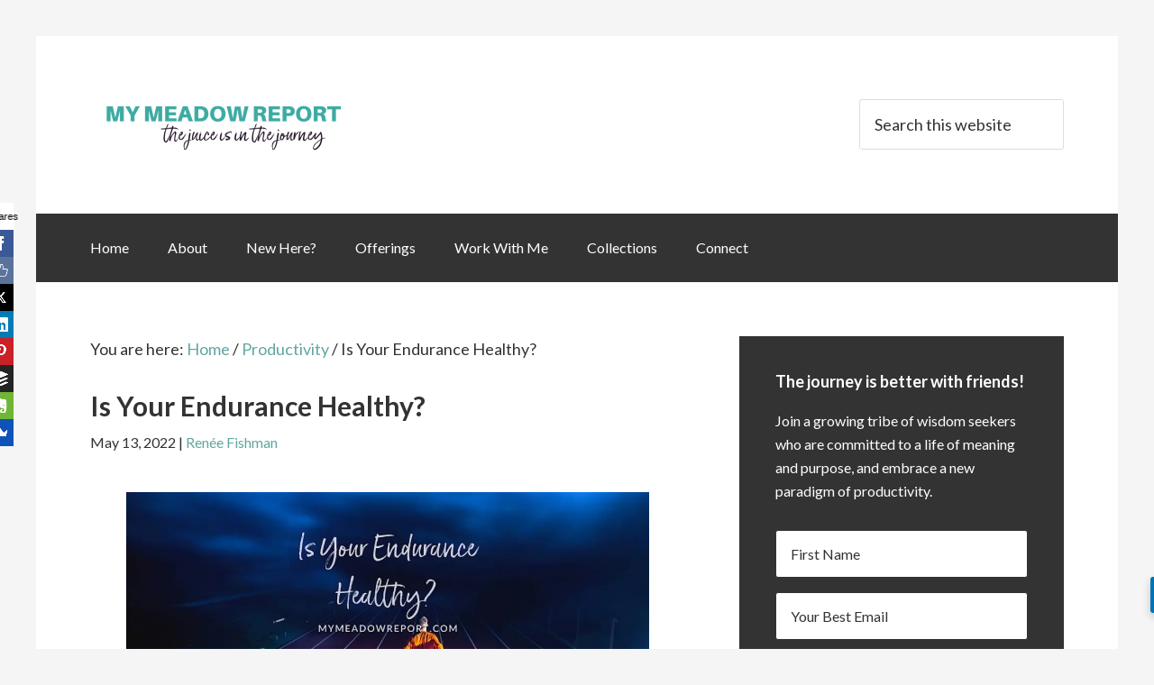

--- FILE ---
content_type: text/html; charset=UTF-8
request_url: https://mymeadowreport.com/reneefishman/2022/is-your-endurance-healthy/
body_size: 110064
content:
<!DOCTYPE html>
<html lang="en-US">
<head >
<meta charset="UTF-8" />
<meta name="viewport" content="width=device-width, initial-scale=1" />
<meta name='robots' content='index, follow, max-image-preview:large, max-snippet:-1, max-video-preview:-1' />
	<style>img:is([sizes="auto" i], [sizes^="auto," i]) { contain-intrinsic-size: 3000px 1500px }</style>
	<script id="cookieyes" type="text/javascript" src="https://cdn-cookieyes.com/client_data/109d72eb63f457bf8d57359c/script.js"></script>
			<style type="text/css">
				.slide-excerpt { width: 40%; }
				.slide-excerpt { top: 0; }
				.slide-excerpt { left: 0; }
				.flexslider { max-width: 720px; max-height: 400px; }
				.slide-image { max-height: 400px; }
			</style>
			<style type="text/css">
				@media only screen
				and (min-device-width : 320px)
				and (max-device-width : 480px) {
					.slide-excerpt { display: none !important; }
				}
			</style> 
	<!-- This site is optimized with the Yoast SEO plugin v26.7 - https://yoast.com/wordpress/plugins/seo/ -->
	<title>Is Your Endurance Healthy? - Renée Fishman</title>
	<link rel="canonical" href="https://mymeadowreport.com/reneefishman/2022/is-your-endurance-healthy/" />
	<meta property="og:locale" content="en_US" />
	<meta property="og:type" content="article" />
	<meta property="og:title" content="Is Your Endurance Healthy? - Renée Fishman" />
	<meta property="og:description" content="Not all endurance is healthy. Are you enduring with integrity?" />
	<meta property="og:url" content="https://mymeadowreport.com/reneefishman/2022/is-your-endurance-healthy/" />
	<meta property="og:site_name" content="My Meadow Report" />
	<meta property="article:publisher" content="facebook.com/reneefishmanfan" />
	<meta property="article:author" content="facebook.com/reneefishmanfan" />
	<meta property="article:published_time" content="2022-05-13T19:30:00+00:00" />
	<meta property="og:image" content="https://mymeadowreport.com/wp-content/uploads/2022/05/img_3105-1024x533.jpg" />
	<meta name="author" content="Renée Fishman" />
	<meta name="twitter:label1" content="Written by" />
	<meta name="twitter:data1" content="Renée Fishman" />
	<meta name="twitter:label2" content="Est. reading time" />
	<meta name="twitter:data2" content="1 minute" />
	<script type="application/ld+json" class="yoast-schema-graph">{"@context":"https://schema.org","@graph":[{"@type":"Article","@id":"https://mymeadowreport.com/reneefishman/2022/is-your-endurance-healthy/#article","isPartOf":{"@id":"https://mymeadowreport.com/reneefishman/2022/is-your-endurance-healthy/"},"author":{"name":"Renée Fishman","@id":"https://mymeadowreport.com/#/schema/person/0887d8c676aaaa2fbbe58522fe7dec51"},"headline":"Is Your Endurance Healthy?","datePublished":"2022-05-13T19:30:00+00:00","mainEntityOfPage":{"@id":"https://mymeadowreport.com/reneefishman/2022/is-your-endurance-healthy/"},"wordCount":280,"commentCount":0,"publisher":{"@id":"https://mymeadowreport.com/#/schema/person/0887d8c676aaaa2fbbe58522fe7dec51"},"image":{"@id":"https://mymeadowreport.com/reneefishman/2022/is-your-endurance-healthy/#primaryimage"},"thumbnailUrl":"https://i0.wp.com/mymeadowreport.com/wp-content/uploads/2022/05/img_3105.jpg?fit=1200%2C625&ssl=1","keywords":["endurance","integration","integrity","Kabbalah","Netzach","Omer","productivity","Yesod"],"articleSection":["Productivity"],"inLanguage":"en-US","potentialAction":[{"@type":"CommentAction","name":"Comment","target":["https://mymeadowreport.com/reneefishman/2022/is-your-endurance-healthy/#respond"]}]},{"@type":"WebPage","@id":"https://mymeadowreport.com/reneefishman/2022/is-your-endurance-healthy/","url":"https://mymeadowreport.com/reneefishman/2022/is-your-endurance-healthy/","name":"Is Your Endurance Healthy? - Renée Fishman","isPartOf":{"@id":"https://mymeadowreport.com/#website"},"primaryImageOfPage":{"@id":"https://mymeadowreport.com/reneefishman/2022/is-your-endurance-healthy/#primaryimage"},"image":{"@id":"https://mymeadowreport.com/reneefishman/2022/is-your-endurance-healthy/#primaryimage"},"thumbnailUrl":"https://i0.wp.com/mymeadowreport.com/wp-content/uploads/2022/05/img_3105.jpg?fit=1200%2C625&ssl=1","datePublished":"2022-05-13T19:30:00+00:00","breadcrumb":{"@id":"https://mymeadowreport.com/reneefishman/2022/is-your-endurance-healthy/#breadcrumb"},"inLanguage":"en-US","potentialAction":[{"@type":"ReadAction","target":["https://mymeadowreport.com/reneefishman/2022/is-your-endurance-healthy/"]}]},{"@type":"ImageObject","inLanguage":"en-US","@id":"https://mymeadowreport.com/reneefishman/2022/is-your-endurance-healthy/#primaryimage","url":"https://i0.wp.com/mymeadowreport.com/wp-content/uploads/2022/05/img_3105.jpg?fit=1200%2C625&ssl=1","contentUrl":"https://i0.wp.com/mymeadowreport.com/wp-content/uploads/2022/05/img_3105.jpg?fit=1200%2C625&ssl=1","width":1200,"height":625},{"@type":"BreadcrumbList","@id":"https://mymeadowreport.com/reneefishman/2022/is-your-endurance-healthy/#breadcrumb","itemListElement":[{"@type":"ListItem","position":1,"name":"Home","item":"https://mymeadowreport.com/"},{"@type":"ListItem","position":2,"name":"Is Your Endurance Healthy?"}]},{"@type":"WebSite","@id":"https://mymeadowreport.com/#website","url":"https://mymeadowreport.com/","name":"My Meadow Report","description":"the juice is in the journey","publisher":{"@id":"https://mymeadowreport.com/#/schema/person/0887d8c676aaaa2fbbe58522fe7dec51"},"potentialAction":[{"@type":"SearchAction","target":{"@type":"EntryPoint","urlTemplate":"https://mymeadowreport.com/?s={search_term_string}"},"query-input":{"@type":"PropertyValueSpecification","valueRequired":true,"valueName":"search_term_string"}}],"inLanguage":"en-US"},{"@type":["Person","Organization"],"@id":"https://mymeadowreport.com/#/schema/person/0887d8c676aaaa2fbbe58522fe7dec51","name":"Renée Fishman","image":{"@type":"ImageObject","inLanguage":"en-US","@id":"https://mymeadowreport.com/#/schema/person/image/","url":"https://secure.gravatar.com/avatar/91552f4e6370f145e3757a2ec0ef6ddeb12d690de2fa29434637b93430c1a3e3?s=96&r=g","contentUrl":"https://secure.gravatar.com/avatar/91552f4e6370f145e3757a2ec0ef6ddeb12d690de2fa29434637b93430c1a3e3?s=96&r=g","caption":"Renée Fishman"},"logo":{"@id":"https://mymeadowreport.com/#/schema/person/image/"},"description":"Renée Fishman is a speaker, author, and catalyst who helps high-achieving creatives and service-based solopreneurs develop holistic productivity skills to escape the prison of self-sabotage and self-sacrifice and create a life of meaning and fulfillment.","sameAs":["http://about.me/reneefishman","facebook.com/reneefishmanfan","instagram.com/reneefishman","linkedin.com/in/reneefishman","pinterest.com/reneefishman","https://x.com/reneefishman"],"url":"https://mymeadowreport.com/author/reneefishman/"}]}</script>
	<!-- / Yoast SEO plugin. -->


<link rel='dns-prefetch' href='//reneefishman.kit.com' />
<link rel='dns-prefetch' href='//www.googletagmanager.com' />
<link rel='dns-prefetch' href='//stats.wp.com' />
<link rel='dns-prefetch' href='//fonts.googleapis.com' />
<link rel='dns-prefetch' href='//widgets.wp.com' />
<link rel='dns-prefetch' href='//s0.wp.com' />
<link rel='dns-prefetch' href='//0.gravatar.com' />
<link rel='dns-prefetch' href='//1.gravatar.com' />
<link rel='dns-prefetch' href='//2.gravatar.com' />
<link rel='dns-prefetch' href='//jetpack.wordpress.com' />
<link rel='dns-prefetch' href='//public-api.wordpress.com' />
<link rel='preconnect' href='//i0.wp.com' />
<link rel="alternate" type="application/rss+xml" title="My Meadow Report &raquo; Feed" href="https://mymeadowreport.com/feed/" />
<link rel="alternate" type="application/rss+xml" title="My Meadow Report &raquo; Comments Feed" href="https://mymeadowreport.com/comments/feed/" />
<link rel="alternate" type="application/rss+xml" title="My Meadow Report &raquo; Is Your Endurance Healthy? Comments Feed" href="https://mymeadowreport.com/reneefishman/2022/is-your-endurance-healthy/feed/" />
		<style>
			.lazyload,
			.lazyloading {
				max-width: 100%;
			}
		</style>
		<script type="text/javascript">
/* <![CDATA[ */
window._wpemojiSettings = {"baseUrl":"https:\/\/s.w.org\/images\/core\/emoji\/16.0.1\/72x72\/","ext":".png","svgUrl":"https:\/\/s.w.org\/images\/core\/emoji\/16.0.1\/svg\/","svgExt":".svg","source":{"concatemoji":"https:\/\/mymeadowreport.com\/wp-includes\/js\/wp-emoji-release.min.js?ver=9b12d47d02499c3405e56fe9d7ca3446"}};
/*! This file is auto-generated */
!function(s,n){var o,i,e;function c(e){try{var t={supportTests:e,timestamp:(new Date).valueOf()};sessionStorage.setItem(o,JSON.stringify(t))}catch(e){}}function p(e,t,n){e.clearRect(0,0,e.canvas.width,e.canvas.height),e.fillText(t,0,0);var t=new Uint32Array(e.getImageData(0,0,e.canvas.width,e.canvas.height).data),a=(e.clearRect(0,0,e.canvas.width,e.canvas.height),e.fillText(n,0,0),new Uint32Array(e.getImageData(0,0,e.canvas.width,e.canvas.height).data));return t.every(function(e,t){return e===a[t]})}function u(e,t){e.clearRect(0,0,e.canvas.width,e.canvas.height),e.fillText(t,0,0);for(var n=e.getImageData(16,16,1,1),a=0;a<n.data.length;a++)if(0!==n.data[a])return!1;return!0}function f(e,t,n,a){switch(t){case"flag":return n(e,"\ud83c\udff3\ufe0f\u200d\u26a7\ufe0f","\ud83c\udff3\ufe0f\u200b\u26a7\ufe0f")?!1:!n(e,"\ud83c\udde8\ud83c\uddf6","\ud83c\udde8\u200b\ud83c\uddf6")&&!n(e,"\ud83c\udff4\udb40\udc67\udb40\udc62\udb40\udc65\udb40\udc6e\udb40\udc67\udb40\udc7f","\ud83c\udff4\u200b\udb40\udc67\u200b\udb40\udc62\u200b\udb40\udc65\u200b\udb40\udc6e\u200b\udb40\udc67\u200b\udb40\udc7f");case"emoji":return!a(e,"\ud83e\udedf")}return!1}function g(e,t,n,a){var r="undefined"!=typeof WorkerGlobalScope&&self instanceof WorkerGlobalScope?new OffscreenCanvas(300,150):s.createElement("canvas"),o=r.getContext("2d",{willReadFrequently:!0}),i=(o.textBaseline="top",o.font="600 32px Arial",{});return e.forEach(function(e){i[e]=t(o,e,n,a)}),i}function t(e){var t=s.createElement("script");t.src=e,t.defer=!0,s.head.appendChild(t)}"undefined"!=typeof Promise&&(o="wpEmojiSettingsSupports",i=["flag","emoji"],n.supports={everything:!0,everythingExceptFlag:!0},e=new Promise(function(e){s.addEventListener("DOMContentLoaded",e,{once:!0})}),new Promise(function(t){var n=function(){try{var e=JSON.parse(sessionStorage.getItem(o));if("object"==typeof e&&"number"==typeof e.timestamp&&(new Date).valueOf()<e.timestamp+604800&&"object"==typeof e.supportTests)return e.supportTests}catch(e){}return null}();if(!n){if("undefined"!=typeof Worker&&"undefined"!=typeof OffscreenCanvas&&"undefined"!=typeof URL&&URL.createObjectURL&&"undefined"!=typeof Blob)try{var e="postMessage("+g.toString()+"("+[JSON.stringify(i),f.toString(),p.toString(),u.toString()].join(",")+"));",a=new Blob([e],{type:"text/javascript"}),r=new Worker(URL.createObjectURL(a),{name:"wpTestEmojiSupports"});return void(r.onmessage=function(e){c(n=e.data),r.terminate(),t(n)})}catch(e){}c(n=g(i,f,p,u))}t(n)}).then(function(e){for(var t in e)n.supports[t]=e[t],n.supports.everything=n.supports.everything&&n.supports[t],"flag"!==t&&(n.supports.everythingExceptFlag=n.supports.everythingExceptFlag&&n.supports[t]);n.supports.everythingExceptFlag=n.supports.everythingExceptFlag&&!n.supports.flag,n.DOMReady=!1,n.readyCallback=function(){n.DOMReady=!0}}).then(function(){return e}).then(function(){var e;n.supports.everything||(n.readyCallback(),(e=n.source||{}).concatemoji?t(e.concatemoji):e.wpemoji&&e.twemoji&&(t(e.twemoji),t(e.wpemoji)))}))}((window,document),window._wpemojiSettings);
/* ]]> */
</script>
<link rel='stylesheet' id='jetpack_related-posts-css' href='https://mymeadowreport.com/wp-content/plugins/jetpack/modules/related-posts/related-posts.css?ver=20240116' type='text/css' media='all' />
<link rel='stylesheet' id='mobile-first-theme-css' href='https://mymeadowreport.com/wp-content/themes/bg-mobile-first/style.css?ver=1.0.4' type='text/css' media='all' />
<style id='wp-emoji-styles-inline-css' type='text/css'>

	img.wp-smiley, img.emoji {
		display: inline !important;
		border: none !important;
		box-shadow: none !important;
		height: 1em !important;
		width: 1em !important;
		margin: 0 0.07em !important;
		vertical-align: -0.1em !important;
		background: none !important;
		padding: 0 !important;
	}
</style>
<link rel='stylesheet' id='wp-block-library-css' href='https://mymeadowreport.com/wp-includes/css/dist/block-library/style.min.css?ver=9b12d47d02499c3405e56fe9d7ca3446' type='text/css' media='all' />
<style id='classic-theme-styles-inline-css' type='text/css'>
/*! This file is auto-generated */
.wp-block-button__link{color:#fff;background-color:#32373c;border-radius:9999px;box-shadow:none;text-decoration:none;padding:calc(.667em + 2px) calc(1.333em + 2px);font-size:1.125em}.wp-block-file__button{background:#32373c;color:#fff;text-decoration:none}
</style>
<link rel='stylesheet' id='mediaelement-css' href='https://mymeadowreport.com/wp-includes/js/mediaelement/mediaelementplayer-legacy.min.css?ver=4.2.17' type='text/css' media='all' />
<link rel='stylesheet' id='wp-mediaelement-css' href='https://mymeadowreport.com/wp-includes/js/mediaelement/wp-mediaelement.min.css?ver=9b12d47d02499c3405e56fe9d7ca3446' type='text/css' media='all' />
<style id='jetpack-sharing-buttons-style-inline-css' type='text/css'>
.jetpack-sharing-buttons__services-list{display:flex;flex-direction:row;flex-wrap:wrap;gap:0;list-style-type:none;margin:5px;padding:0}.jetpack-sharing-buttons__services-list.has-small-icon-size{font-size:12px}.jetpack-sharing-buttons__services-list.has-normal-icon-size{font-size:16px}.jetpack-sharing-buttons__services-list.has-large-icon-size{font-size:24px}.jetpack-sharing-buttons__services-list.has-huge-icon-size{font-size:36px}@media print{.jetpack-sharing-buttons__services-list{display:none!important}}.editor-styles-wrapper .wp-block-jetpack-sharing-buttons{gap:0;padding-inline-start:0}ul.jetpack-sharing-buttons__services-list.has-background{padding:1.25em 2.375em}
</style>
<link rel='stylesheet' id='convertkit-broadcasts-css' href='https://mymeadowreport.com/wp-content/plugins/convertkit/resources/frontend/css/broadcasts.css?ver=3.1.4' type='text/css' media='all' />
<link rel='stylesheet' id='convertkit-button-css' href='https://mymeadowreport.com/wp-content/plugins/convertkit/resources/frontend/css/button.css?ver=3.1.4' type='text/css' media='all' />
<link rel='stylesheet' id='convertkit-form-css' href='https://mymeadowreport.com/wp-content/plugins/convertkit/resources/frontend/css/form.css?ver=3.1.4' type='text/css' media='all' />
<link rel='stylesheet' id='convertkit-form-builder-field-css' href='https://mymeadowreport.com/wp-content/plugins/convertkit/resources/frontend/css/form-builder.css?ver=3.1.4' type='text/css' media='all' />
<link rel='stylesheet' id='convertkit-form-builder-css' href='https://mymeadowreport.com/wp-content/plugins/convertkit/resources/frontend/css/form-builder.css?ver=3.1.4' type='text/css' media='all' />
<style id='global-styles-inline-css' type='text/css'>
:root{--wp--preset--aspect-ratio--square: 1;--wp--preset--aspect-ratio--4-3: 4/3;--wp--preset--aspect-ratio--3-4: 3/4;--wp--preset--aspect-ratio--3-2: 3/2;--wp--preset--aspect-ratio--2-3: 2/3;--wp--preset--aspect-ratio--16-9: 16/9;--wp--preset--aspect-ratio--9-16: 9/16;--wp--preset--color--black: #000000;--wp--preset--color--cyan-bluish-gray: #abb8c3;--wp--preset--color--white: #ffffff;--wp--preset--color--pale-pink: #f78da7;--wp--preset--color--vivid-red: #cf2e2e;--wp--preset--color--luminous-vivid-orange: #ff6900;--wp--preset--color--luminous-vivid-amber: #fcb900;--wp--preset--color--light-green-cyan: #7bdcb5;--wp--preset--color--vivid-green-cyan: #00d084;--wp--preset--color--pale-cyan-blue: #8ed1fc;--wp--preset--color--vivid-cyan-blue: #0693e3;--wp--preset--color--vivid-purple: #9b51e0;--wp--preset--gradient--vivid-cyan-blue-to-vivid-purple: linear-gradient(135deg,rgba(6,147,227,1) 0%,rgb(155,81,224) 100%);--wp--preset--gradient--light-green-cyan-to-vivid-green-cyan: linear-gradient(135deg,rgb(122,220,180) 0%,rgb(0,208,130) 100%);--wp--preset--gradient--luminous-vivid-amber-to-luminous-vivid-orange: linear-gradient(135deg,rgba(252,185,0,1) 0%,rgba(255,105,0,1) 100%);--wp--preset--gradient--luminous-vivid-orange-to-vivid-red: linear-gradient(135deg,rgba(255,105,0,1) 0%,rgb(207,46,46) 100%);--wp--preset--gradient--very-light-gray-to-cyan-bluish-gray: linear-gradient(135deg,rgb(238,238,238) 0%,rgb(169,184,195) 100%);--wp--preset--gradient--cool-to-warm-spectrum: linear-gradient(135deg,rgb(74,234,220) 0%,rgb(151,120,209) 20%,rgb(207,42,186) 40%,rgb(238,44,130) 60%,rgb(251,105,98) 80%,rgb(254,248,76) 100%);--wp--preset--gradient--blush-light-purple: linear-gradient(135deg,rgb(255,206,236) 0%,rgb(152,150,240) 100%);--wp--preset--gradient--blush-bordeaux: linear-gradient(135deg,rgb(254,205,165) 0%,rgb(254,45,45) 50%,rgb(107,0,62) 100%);--wp--preset--gradient--luminous-dusk: linear-gradient(135deg,rgb(255,203,112) 0%,rgb(199,81,192) 50%,rgb(65,88,208) 100%);--wp--preset--gradient--pale-ocean: linear-gradient(135deg,rgb(255,245,203) 0%,rgb(182,227,212) 50%,rgb(51,167,181) 100%);--wp--preset--gradient--electric-grass: linear-gradient(135deg,rgb(202,248,128) 0%,rgb(113,206,126) 100%);--wp--preset--gradient--midnight: linear-gradient(135deg,rgb(2,3,129) 0%,rgb(40,116,252) 100%);--wp--preset--font-size--small: 13px;--wp--preset--font-size--medium: 20px;--wp--preset--font-size--large: 36px;--wp--preset--font-size--x-large: 42px;--wp--preset--spacing--20: 0.44rem;--wp--preset--spacing--30: 0.67rem;--wp--preset--spacing--40: 1rem;--wp--preset--spacing--50: 1.5rem;--wp--preset--spacing--60: 2.25rem;--wp--preset--spacing--70: 3.38rem;--wp--preset--spacing--80: 5.06rem;--wp--preset--shadow--natural: 6px 6px 9px rgba(0, 0, 0, 0.2);--wp--preset--shadow--deep: 12px 12px 50px rgba(0, 0, 0, 0.4);--wp--preset--shadow--sharp: 6px 6px 0px rgba(0, 0, 0, 0.2);--wp--preset--shadow--outlined: 6px 6px 0px -3px rgba(255, 255, 255, 1), 6px 6px rgba(0, 0, 0, 1);--wp--preset--shadow--crisp: 6px 6px 0px rgba(0, 0, 0, 1);}:where(.is-layout-flex){gap: 0.5em;}:where(.is-layout-grid){gap: 0.5em;}body .is-layout-flex{display: flex;}.is-layout-flex{flex-wrap: wrap;align-items: center;}.is-layout-flex > :is(*, div){margin: 0;}body .is-layout-grid{display: grid;}.is-layout-grid > :is(*, div){margin: 0;}:where(.wp-block-columns.is-layout-flex){gap: 2em;}:where(.wp-block-columns.is-layout-grid){gap: 2em;}:where(.wp-block-post-template.is-layout-flex){gap: 1.25em;}:where(.wp-block-post-template.is-layout-grid){gap: 1.25em;}.has-black-color{color: var(--wp--preset--color--black) !important;}.has-cyan-bluish-gray-color{color: var(--wp--preset--color--cyan-bluish-gray) !important;}.has-white-color{color: var(--wp--preset--color--white) !important;}.has-pale-pink-color{color: var(--wp--preset--color--pale-pink) !important;}.has-vivid-red-color{color: var(--wp--preset--color--vivid-red) !important;}.has-luminous-vivid-orange-color{color: var(--wp--preset--color--luminous-vivid-orange) !important;}.has-luminous-vivid-amber-color{color: var(--wp--preset--color--luminous-vivid-amber) !important;}.has-light-green-cyan-color{color: var(--wp--preset--color--light-green-cyan) !important;}.has-vivid-green-cyan-color{color: var(--wp--preset--color--vivid-green-cyan) !important;}.has-pale-cyan-blue-color{color: var(--wp--preset--color--pale-cyan-blue) !important;}.has-vivid-cyan-blue-color{color: var(--wp--preset--color--vivid-cyan-blue) !important;}.has-vivid-purple-color{color: var(--wp--preset--color--vivid-purple) !important;}.has-black-background-color{background-color: var(--wp--preset--color--black) !important;}.has-cyan-bluish-gray-background-color{background-color: var(--wp--preset--color--cyan-bluish-gray) !important;}.has-white-background-color{background-color: var(--wp--preset--color--white) !important;}.has-pale-pink-background-color{background-color: var(--wp--preset--color--pale-pink) !important;}.has-vivid-red-background-color{background-color: var(--wp--preset--color--vivid-red) !important;}.has-luminous-vivid-orange-background-color{background-color: var(--wp--preset--color--luminous-vivid-orange) !important;}.has-luminous-vivid-amber-background-color{background-color: var(--wp--preset--color--luminous-vivid-amber) !important;}.has-light-green-cyan-background-color{background-color: var(--wp--preset--color--light-green-cyan) !important;}.has-vivid-green-cyan-background-color{background-color: var(--wp--preset--color--vivid-green-cyan) !important;}.has-pale-cyan-blue-background-color{background-color: var(--wp--preset--color--pale-cyan-blue) !important;}.has-vivid-cyan-blue-background-color{background-color: var(--wp--preset--color--vivid-cyan-blue) !important;}.has-vivid-purple-background-color{background-color: var(--wp--preset--color--vivid-purple) !important;}.has-black-border-color{border-color: var(--wp--preset--color--black) !important;}.has-cyan-bluish-gray-border-color{border-color: var(--wp--preset--color--cyan-bluish-gray) !important;}.has-white-border-color{border-color: var(--wp--preset--color--white) !important;}.has-pale-pink-border-color{border-color: var(--wp--preset--color--pale-pink) !important;}.has-vivid-red-border-color{border-color: var(--wp--preset--color--vivid-red) !important;}.has-luminous-vivid-orange-border-color{border-color: var(--wp--preset--color--luminous-vivid-orange) !important;}.has-luminous-vivid-amber-border-color{border-color: var(--wp--preset--color--luminous-vivid-amber) !important;}.has-light-green-cyan-border-color{border-color: var(--wp--preset--color--light-green-cyan) !important;}.has-vivid-green-cyan-border-color{border-color: var(--wp--preset--color--vivid-green-cyan) !important;}.has-pale-cyan-blue-border-color{border-color: var(--wp--preset--color--pale-cyan-blue) !important;}.has-vivid-cyan-blue-border-color{border-color: var(--wp--preset--color--vivid-cyan-blue) !important;}.has-vivid-purple-border-color{border-color: var(--wp--preset--color--vivid-purple) !important;}.has-vivid-cyan-blue-to-vivid-purple-gradient-background{background: var(--wp--preset--gradient--vivid-cyan-blue-to-vivid-purple) !important;}.has-light-green-cyan-to-vivid-green-cyan-gradient-background{background: var(--wp--preset--gradient--light-green-cyan-to-vivid-green-cyan) !important;}.has-luminous-vivid-amber-to-luminous-vivid-orange-gradient-background{background: var(--wp--preset--gradient--luminous-vivid-amber-to-luminous-vivid-orange) !important;}.has-luminous-vivid-orange-to-vivid-red-gradient-background{background: var(--wp--preset--gradient--luminous-vivid-orange-to-vivid-red) !important;}.has-very-light-gray-to-cyan-bluish-gray-gradient-background{background: var(--wp--preset--gradient--very-light-gray-to-cyan-bluish-gray) !important;}.has-cool-to-warm-spectrum-gradient-background{background: var(--wp--preset--gradient--cool-to-warm-spectrum) !important;}.has-blush-light-purple-gradient-background{background: var(--wp--preset--gradient--blush-light-purple) !important;}.has-blush-bordeaux-gradient-background{background: var(--wp--preset--gradient--blush-bordeaux) !important;}.has-luminous-dusk-gradient-background{background: var(--wp--preset--gradient--luminous-dusk) !important;}.has-pale-ocean-gradient-background{background: var(--wp--preset--gradient--pale-ocean) !important;}.has-electric-grass-gradient-background{background: var(--wp--preset--gradient--electric-grass) !important;}.has-midnight-gradient-background{background: var(--wp--preset--gradient--midnight) !important;}.has-small-font-size{font-size: var(--wp--preset--font-size--small) !important;}.has-medium-font-size{font-size: var(--wp--preset--font-size--medium) !important;}.has-large-font-size{font-size: var(--wp--preset--font-size--large) !important;}.has-x-large-font-size{font-size: var(--wp--preset--font-size--x-large) !important;}
:where(.wp-block-post-template.is-layout-flex){gap: 1.25em;}:where(.wp-block-post-template.is-layout-grid){gap: 1.25em;}
:where(.wp-block-columns.is-layout-flex){gap: 2em;}:where(.wp-block-columns.is-layout-grid){gap: 2em;}
:root :where(.wp-block-pullquote){font-size: 1.5em;line-height: 1.6;}
</style>
<link rel='stylesheet' id='googlefonts-css' href='https://fonts.googleapis.com/css?family=Lato:400|Neuton:400|Oswald:400|Julius+Sans+One:400&subset=latin' type='text/css' media='all' />
<link rel='stylesheet' id='dashicons-css' href='https://mymeadowreport.com/wp-includes/css/dashicons.min.css?ver=9b12d47d02499c3405e56fe9d7ca3446' type='text/css' media='all' />
<link rel='stylesheet' id='google-fonts-css' href='//fonts.googleapis.com/css?family=Lato%3A400%2C700&#038;ver=1.0.4' type='text/css' media='all' />
<link rel='stylesheet' id='jetpack_likes-css' href='https://mymeadowreport.com/wp-content/plugins/jetpack/modules/likes/style.css?ver=15.4' type='text/css' media='all' />
<link rel='stylesheet' id='simple-social-icons-font-css' href='https://mymeadowreport.com/wp-content/plugins/simple-social-icons/css/style.css?ver=4.0.0' type='text/css' media='all' />
<link rel='stylesheet' id='sharedaddy-css' href='https://mymeadowreport.com/wp-content/plugins/jetpack/modules/sharedaddy/sharing.css?ver=15.4' type='text/css' media='all' />
<link rel='stylesheet' id='social-logos-css' href='https://mymeadowreport.com/wp-content/plugins/jetpack/_inc/social-logos/social-logos.min.css?ver=15.4' type='text/css' media='all' />
<link rel='stylesheet' id='slider_styles-css' href='https://mymeadowreport.com/wp-content/plugins/genesis-responsive-slider/assets/style.css?ver=1.0.1' type='text/css' media='all' />
<script type="text/javascript" id="jetpack_related-posts-js-extra">
/* <![CDATA[ */
var related_posts_js_options = {"post_heading":"h4"};
/* ]]> */
</script>
<script type="text/javascript" src="https://mymeadowreport.com/wp-content/plugins/jetpack/_inc/build/related-posts/related-posts.min.js?ver=20240116" id="jetpack_related-posts-js"></script>
<script type="text/javascript" src="https://mymeadowreport.com/wp-includes/js/jquery/jquery.min.js?ver=3.7.1" id="jquery-core-js"></script>
<script type="text/javascript" src="https://mymeadowreport.com/wp-includes/js/jquery/jquery-migrate.min.js?ver=3.4.1" id="jquery-migrate-js"></script>
<script type="text/javascript" src="https://mymeadowreport.com/wp-content/themes/bg-mobile-first/js/responsive-menu.js?ver=1.0.0" id="mobile-first-responsive-menu-js"></script>
<script type="text/javascript" src="https://mymeadowreport.com/wp-content/themes/bg-mobile-first/js/sticky-message.js?ver=1.0.0" id="mobile-first-stickey-message-js"></script>

<!-- Google tag (gtag.js) snippet added by Site Kit -->
<!-- Google Analytics snippet added by Site Kit -->
<script type="text/javascript" src="https://www.googletagmanager.com/gtag/js?id=G-GEHXEGXHBS" id="google_gtagjs-js" async></script>
<script type="text/javascript" id="google_gtagjs-js-after">
/* <![CDATA[ */
window.dataLayer = window.dataLayer || [];function gtag(){dataLayer.push(arguments);}
gtag("set","linker",{"domains":["mymeadowreport.com"]});
gtag("js", new Date());
gtag("set", "developer_id.dZTNiMT", true);
gtag("config", "G-GEHXEGXHBS");
 window._googlesitekit = window._googlesitekit || {}; window._googlesitekit.throttledEvents = []; window._googlesitekit.gtagEvent = (name, data) => { var key = JSON.stringify( { name, data } ); if ( !! window._googlesitekit.throttledEvents[ key ] ) { return; } window._googlesitekit.throttledEvents[ key ] = true; setTimeout( () => { delete window._googlesitekit.throttledEvents[ key ]; }, 5 ); gtag( "event", name, { ...data, event_source: "site-kit" } ); }; 
/* ]]> */
</script>
<link rel="https://api.w.org/" href="https://mymeadowreport.com/wp-json/" /><link rel="alternate" title="JSON" type="application/json" href="https://mymeadowreport.com/wp-json/wp/v2/posts/9147" /><link rel="EditURI" type="application/rsd+xml" title="RSD" href="https://mymeadowreport.com/xmlrpc.php?rsd" />
<link rel="alternate" title="oEmbed (JSON)" type="application/json+oembed" href="https://mymeadowreport.com/wp-json/oembed/1.0/embed?url=https%3A%2F%2Fmymeadowreport.com%2Freneefishman%2F2022%2Fis-your-endurance-healthy%2F" />
<link rel="alternate" title="oEmbed (XML)" type="text/xml+oembed" href="https://mymeadowreport.com/wp-json/oembed/1.0/embed?url=https%3A%2F%2Fmymeadowreport.com%2Freneefishman%2F2022%2Fis-your-endurance-healthy%2F&#038;format=xml" />
<meta name="generator" content="Site Kit by Google 1.170.0" />	<style>img#wpstats{display:none}</style>
				<script>
			document.documentElement.className = document.documentElement.className.replace('no-js', 'js');
		</script>
				<style>
			.no-js img.lazyload {
				display: none;
			}

			figure.wp-block-image img.lazyloading {
				min-width: 150px;
			}

			.lazyload,
			.lazyloading {
				--smush-placeholder-width: 100px;
				--smush-placeholder-aspect-ratio: 1/1;
				width: var(--smush-image-width, var(--smush-placeholder-width)) !important;
				aspect-ratio: var(--smush-image-aspect-ratio, var(--smush-placeholder-aspect-ratio)) !important;
			}

						.lazyload, .lazyloading {
				opacity: 0;
			}

			.lazyloaded {
				opacity: 1;
				transition: opacity 400ms;
				transition-delay: 0ms;
			}

					</style>
		<link rel="pingback" href="https://mymeadowreport.com/xmlrpc.php" />
<!-- Global site tag (gtag.js) - Google Analytics -->
<script async src="https://www.googletagmanager.com/gtag/js?id=G-GEHXEGXHBS"></script>
<script>
  window.dataLayer = window.dataLayer || [];
  function gtag(){dataLayer.push(arguments);}
  gtag('js', new Date());

  gtag('config', 'G-GEHXEGXHBS');
</script>

<script>
  window.dataLayer = window.dataLayer || [];
  function gtag(){dataLayer.push(arguments);}
  gtag('js', new Date());

  gtag('config', 'UA-45491909-1');
</script>

<!-- Facebook Pixel Code -->
<script>
!function(f,b,e,v,n,t,s)
{if(f.fbq)return;n=f.fbq=function(){n.callMethod?
n.callMethod.apply(n,arguments):n.queue.push(arguments)};
if(!f._fbq)f._fbq=n;n.push=n;n.loaded=!0;n.version='2.0';
n.queue=[];t=b.createElement(e);t.async=!0;
t.src=v;s=b.getElementsByTagName(e)[0];
s.parentNode.insertBefore(t,s)}(window, document,'script',
'https://connect.facebook.net/en_US/fbevents.js');
fbq('init', '545574969125839');
fbq('track', 'PageView');
</script>
<noscript><img height="1" width="1" style="display:none"
src="https://www.facebook.com/tr?id=545574969125839&ev=PageView&noscript=1"
/></noscript>
<!-- End Facebook Pixel Code --><style type="text/css">.site-title a { background: url(https://mymeadowreport.com/wp-content/uploads/2018/02/My-Meadow-Report-web-image.png) no-repeat !important; }</style>
<link rel="icon" href="https://i0.wp.com/mymeadowreport.com/wp-content/uploads/2018/02/cropped-My-Meadow-Report-icon-1.png?fit=32%2C32&#038;ssl=1" sizes="32x32" />
<link rel="icon" href="https://i0.wp.com/mymeadowreport.com/wp-content/uploads/2018/02/cropped-My-Meadow-Report-icon-1.png?fit=192%2C192&#038;ssl=1" sizes="192x192" />
<link rel="apple-touch-icon" href="https://i0.wp.com/mymeadowreport.com/wp-content/uploads/2018/02/cropped-My-Meadow-Report-icon-1.png?fit=180%2C180&#038;ssl=1" />
<meta name="msapplication-TileImage" content="https://i0.wp.com/mymeadowreport.com/wp-content/uploads/2018/02/cropped-My-Meadow-Report-icon-1.png?fit=270%2C270&#038;ssl=1" />
</head>
<body data-rsssl=1 class="wp-singular post-template-default single single-post postid-9147 single-format-standard wp-theme-genesis wp-child-theme-bg-mobile-first custom-header header-image content-sidebar genesis-breadcrumbs-visible genesis-footer-widgets-visible"><div class="site-container"><header class="site-header"><div class="wrap"><div class="title-area"><p class="site-title"><a href="https://mymeadowreport.com/">My Meadow Report</a></p><p class="site-description">the juice is in the journey</p></div><div class="widget-area header-widget-area"><section id="search-4" class="widget widget_search"><div class="widget-wrap"><form class="search-form" method="get" action="https://mymeadowreport.com/" role="search"><input class="search-form-input" type="search" name="s" id="searchform-1" placeholder="Search this website"><input class="search-form-submit" type="submit" value="Search"><meta content="https://mymeadowreport.com/?s={s}"></form></div></section>
</div></div></header><nav class="nav-primary" aria-label="Main"><div class="wrap"><ul id="menu-main-menu" class="menu genesis-nav-menu menu-primary"><li id="menu-item-183" class="menu-item menu-item-type-custom menu-item-object-custom menu-item-home menu-item-183"><a href="https://mymeadowreport.com/"><span >Home</span></a></li>
<li id="menu-item-10748" class="menu-item menu-item-type-post_type menu-item-object-page menu-item-has-children menu-item-10748"><a href="https://mymeadowreport.com/about/"><span >About</span></a>
<ul class="sub-menu">
	<li id="menu-item-60" class="menu-item menu-item-type-post_type menu-item-object-page menu-item-60"><a href="https://mymeadowreport.com/about/about-renee-fishman/"><span >About Renée</span></a></li>
	<li id="menu-item-156" class="menu-item menu-item-type-post_type menu-item-object-page menu-item-156"><a href="https://mymeadowreport.com/about/vision-and-mission-for-my-meadow-report/"><span >What is My Meadow Report</span></a></li>
</ul>
</li>
<li id="menu-item-10752" class="menu-item menu-item-type-post_type menu-item-object-page menu-item-10752"><a href="https://mymeadowreport.com/new-here/"><span >New Here?</span></a></li>
<li id="menu-item-9184" class="menu-item menu-item-type-post_type menu-item-object-page menu-item-has-children menu-item-9184"><a href="https://mymeadowreport.com/courses/"><span >Offerings</span></a>
<ul class="sub-menu">
	<li id="menu-item-11657" class="menu-item menu-item-type-post_type menu-item-object-page menu-item-11657"><a href="https://mymeadowreport.com/courses/practical-astrology/"><span >Practical Astrology:</span></a></li>
</ul>
</li>
<li id="menu-item-10746" class="menu-item menu-item-type-post_type menu-item-object-page menu-item-10746"><a href="https://mymeadowreport.com/work-with-me/"><span >Work With Me</span></a></li>
<li id="menu-item-11040" class="menu-item menu-item-type-post_type menu-item-object-page menu-item-11040"><a href="https://mymeadowreport.com/collections/"><span >Collections</span></a></li>
<li id="menu-item-70" class="menu-item menu-item-type-post_type menu-item-object-page menu-item-70"><a href="https://mymeadowreport.com/contact/"><span >Connect</span></a></li>
</ul></div></nav><div class="site-inner"><div class="content-sidebar-wrap"><main class="content"><div class="breadcrumb">You are here: <span class="breadcrumb-link-wrap"><a class="breadcrumb-link" href="https://mymeadowreport.com/"><span class="breadcrumb-link-text-wrap">Home</span></a><meta ></span> <span aria-label="breadcrumb separator">/</span> <span class="breadcrumb-link-wrap"><a class="breadcrumb-link" href="https://mymeadowreport.com/category/productivity/"><span class="breadcrumb-link-text-wrap">Productivity</span></a><meta ></span> <span aria-label="breadcrumb separator">/</span> Is Your Endurance Healthy?</div><article class="post-9147 post type-post status-publish format-standard has-post-thumbnail category-productivity tag-endurance tag-integration tag-integrity tag-kabbalah tag-netzach tag-omer tag-productivy tag-yesod entry" aria-label="Is Your Endurance Healthy?"><header class="entry-header"><h1 class="entry-title">Is Your Endurance Healthy?</h1>
<p class="entry-meta"><time class="entry-time">May 13, 2022</time> | <span class="entry-author"><a href="https://mymeadowreport.com/author/reneefishman/" class="entry-author-link" rel="author"><span class="entry-author-name">Renée Fishman</span></a></span></p></header><div class="entry-content">
<figure class="wp-block-image size-large"><img data-recalc-dims="1" decoding="async" width="1024" height="533" data-src="https://i0.wp.com/mymeadowreport.com/wp-content/uploads/2022/05/img_3105.jpg?resize=1024%2C533&#038;ssl=1" alt="" class="wp-image-9146 lazyload" data-srcset="https://i0.wp.com/mymeadowreport.com/wp-content/uploads/2022/05/img_3105.jpg?resize=1024%2C533&amp;ssl=1 1024w, https://i0.wp.com/mymeadowreport.com/wp-content/uploads/2022/05/img_3105.jpg?resize=576%2C300&amp;ssl=1 576w, https://i0.wp.com/mymeadowreport.com/wp-content/uploads/2022/05/img_3105.jpg?resize=237%2C123&amp;ssl=1 237w, https://i0.wp.com/mymeadowreport.com/wp-content/uploads/2022/05/img_3105.jpg?resize=768%2C400&amp;ssl=1 768w, https://i0.wp.com/mymeadowreport.com/wp-content/uploads/2022/05/img_3105.jpg?w=1200&amp;ssl=1 1200w" data-sizes="(max-width: 1000px) 100vw, 1000px" src="[data-uri]" style="--smush-placeholder-width: 1024px; --smush-placeholder-aspect-ratio: 1024/533;" /></figure>



<p><em>This is part of a series <a href="https://mymeadowreport.com/reneefishman/2022/how-to-make-time-tracking-meaningful/">exploring the seven lower Sephirot (spheres) of the Kabbalistic Tree of Life</a>. These spheres are the seven core emotions that drive human interaction.</em></p>



<p><em>This week we are exploring the sphere of <a href="https://mymeadowreport.com/reneefishman/2022/netzach-the-sphere-of-enduring-action/">Netzach</a>, which is the trait of enduring action.</em></p>



<hr class="wp-block-separator has-alpha-channel-opacity"/>



<p>be driven by love<br />sustain with integrity<br />don’t deplete yourself</p>



<p>Anything built without structural integrity eventually crumbles. This is true for building and for what we build in our lives.</p>



<p>Today’s trait is Yesod of Netzach. Yesod speaks to foundation. It is the integration of Netzach and Hod. It also pulls down from Tiferet which sits above it on the center column of the tree of life.</p>



<p>One way to look at the Yesod of each sephirah is to consider</p>



<p><em>How am I integrating this attribute? How am I embodying it?</em></p>



<p>Yesod of Netzach invites us to examine our Netzach — our drive, action, endurance — through this lens.</p>



<p>Persistence and endurance are generally viewed as positive traits, but if I am persisting in my actions at the expense of my health and well-being, that’s not healthy.</p>



<p>Netzach that is all push with no rest is not in integrity. It hasn’t integrated the lessons of boundaries. If my Netzach in one area depletes my energy for other projects, it’s not sustainable.</p>



<h3 class="wp-block-heading">Integration Inquiries</h3>



<p>Some questions to ask yourself about your Netzach to help you integrate this further:</p>



<ul class="wp-block-list"><li>What is driving my actions? Am I driven by love or by fear?</li><li>Are my actions in alignment with my values and mission?</li><li>Are my actions in integrity?</li><li>Am I pushing myself at the expense of my health (in all of its forms)?</li></ul>
<script async data-uid="07fbb960b5" src="https://reneefishman.kit.com/07fbb960b5/index.js" data-jetpack-boost="ignore" data-no-defer="1" nowprocket></script><div class="sharedaddy sd-sharing-enabled"><div class="robots-nocontent sd-block sd-social sd-social-icon sd-sharing"><h3 class="sd-title">Share this:</h3><div class="sd-content"><ul><li class="share-facebook"><a rel="nofollow noopener noreferrer"
				data-shared="sharing-facebook-9147"
				class="share-facebook sd-button share-icon no-text"
				href="https://mymeadowreport.com/reneefishman/2022/is-your-endurance-healthy/?share=facebook"
				target="_blank"
				aria-labelledby="sharing-facebook-9147"
				>
				<span id="sharing-facebook-9147" hidden>Click to share on Facebook (Opens in new window)</span>
				<span>Facebook</span>
			</a></li><li class="share-twitter"><a rel="nofollow noopener noreferrer"
				data-shared="sharing-twitter-9147"
				class="share-twitter sd-button share-icon no-text"
				href="https://mymeadowreport.com/reneefishman/2022/is-your-endurance-healthy/?share=twitter"
				target="_blank"
				aria-labelledby="sharing-twitter-9147"
				>
				<span id="sharing-twitter-9147" hidden>Click to share on X (Opens in new window)</span>
				<span>X</span>
			</a></li><li class="share-pinterest"><a rel="nofollow noopener noreferrer"
				data-shared="sharing-pinterest-9147"
				class="share-pinterest sd-button share-icon no-text"
				href="https://mymeadowreport.com/reneefishman/2022/is-your-endurance-healthy/?share=pinterest"
				target="_blank"
				aria-labelledby="sharing-pinterest-9147"
				>
				<span id="sharing-pinterest-9147" hidden>Click to share on Pinterest (Opens in new window)</span>
				<span>Pinterest</span>
			</a></li><li class="share-linkedin"><a rel="nofollow noopener noreferrer"
				data-shared="sharing-linkedin-9147"
				class="share-linkedin sd-button share-icon no-text"
				href="https://mymeadowreport.com/reneefishman/2022/is-your-endurance-healthy/?share=linkedin"
				target="_blank"
				aria-labelledby="sharing-linkedin-9147"
				>
				<span id="sharing-linkedin-9147" hidden>Click to share on LinkedIn (Opens in new window)</span>
				<span>LinkedIn</span>
			</a></li><li class="share-pocket"><a rel="nofollow noopener noreferrer"
				data-shared="sharing-pocket-9147"
				class="share-pocket sd-button share-icon no-text"
				href="https://mymeadowreport.com/reneefishman/2022/is-your-endurance-healthy/?share=pocket"
				target="_blank"
				aria-labelledby="sharing-pocket-9147"
				>
				<span id="sharing-pocket-9147" hidden>Click to share on Pocket (Opens in new window)</span>
				<span>Pocket</span>
			</a></li><li class="share-jetpack-whatsapp"><a rel="nofollow noopener noreferrer"
				data-shared="sharing-whatsapp-9147"
				class="share-jetpack-whatsapp sd-button share-icon no-text"
				href="https://mymeadowreport.com/reneefishman/2022/is-your-endurance-healthy/?share=jetpack-whatsapp"
				target="_blank"
				aria-labelledby="sharing-whatsapp-9147"
				>
				<span id="sharing-whatsapp-9147" hidden>Click to share on WhatsApp (Opens in new window)</span>
				<span>WhatsApp</span>
			</a></li><li class="share-email"><a rel="nofollow noopener noreferrer"
				data-shared="sharing-email-9147"
				class="share-email sd-button share-icon no-text"
				href="mailto:?subject=%5BShared%20Post%5D%20Is%20Your%20Endurance%20Healthy%3F&#038;body=https%3A%2F%2Fmymeadowreport.com%2Freneefishman%2F2022%2Fis-your-endurance-healthy%2F&#038;share=email"
				target="_blank"
				aria-labelledby="sharing-email-9147"
				data-email-share-error-title="Do you have email set up?" data-email-share-error-text="If you&#039;re having problems sharing via email, you might not have email set up for your browser. You may need to create a new email yourself." data-email-share-nonce="875c139319" data-email-share-track-url="https://mymeadowreport.com/reneefishman/2022/is-your-endurance-healthy/?share=email">
				<span id="sharing-email-9147" hidden>Click to email a link to a friend (Opens in new window)</span>
				<span>Email</span>
			</a></li><li class="share-print"><a rel="nofollow noopener noreferrer"
				data-shared="sharing-print-9147"
				class="share-print sd-button share-icon no-text"
				href="https://mymeadowreport.com/reneefishman/2022/is-your-endurance-healthy/#print?share=print"
				target="_blank"
				aria-labelledby="sharing-print-9147"
				>
				<span id="sharing-print-9147" hidden>Click to print (Opens in new window)</span>
				<span>Print</span>
			</a></li><li class="share-end"></li></ul></div></div></div><div class='sharedaddy sd-block sd-like jetpack-likes-widget-wrapper jetpack-likes-widget-unloaded' id='like-post-wrapper-64011524-9147-696d544fbd524' data-src='https://widgets.wp.com/likes/?ver=15.4#blog_id=64011524&amp;post_id=9147&amp;origin=mymeadowreport.com&amp;obj_id=64011524-9147-696d544fbd524' data-name='like-post-frame-64011524-9147-696d544fbd524' data-title='Like or Reblog'><h3 class="sd-title">Like this:</h3><div class='likes-widget-placeholder post-likes-widget-placeholder' style='height: 55px;'><span class='button'><span>Like</span></span> <span class="loading">Loading...</span></div><span class='sd-text-color'></span><a class='sd-link-color'></a></div>
<div id='jp-relatedposts' class='jp-relatedposts' >
	<h3 class="jp-relatedposts-headline"><em>Related</em></h3>
</div><!--<rdf:RDF xmlns:rdf="http://www.w3.org/1999/02/22-rdf-syntax-ns#"
			xmlns:dc="http://purl.org/dc/elements/1.1/"
			xmlns:trackback="http://madskills.com/public/xml/rss/module/trackback/">
		<rdf:Description rdf:about="https://mymeadowreport.com/reneefishman/2022/is-your-endurance-healthy/"
    dc:identifier="https://mymeadowreport.com/reneefishman/2022/is-your-endurance-healthy/"
    dc:title="Is Your Endurance Healthy?"
    trackback:ping="https://mymeadowreport.com/reneefishman/2022/is-your-endurance-healthy/trackback/" />
</rdf:RDF>-->
</div><footer class="entry-footer"><p class="entry-meta"><span class="entry-categories">Filed Under: <a href="https://mymeadowreport.com/category/productivity/" rel="category tag">Productivity</a></span> <span class="entry-tags">Tagged With: <a href="https://mymeadowreport.com/tag/endurance/" rel="tag">endurance</a>, <a href="https://mymeadowreport.com/tag/integration/" rel="tag">integration</a>, <a href="https://mymeadowreport.com/tag/integrity/" rel="tag">integrity</a>, <a href="https://mymeadowreport.com/tag/kabbalah/" rel="tag">Kabbalah</a>, <a href="https://mymeadowreport.com/tag/netzach/" rel="tag">Netzach</a>, <a href="https://mymeadowreport.com/tag/omer/" rel="tag">Omer</a>, <a href="https://mymeadowreport.com/tag/productivy/" rel="tag">productivity</a>, <a href="https://mymeadowreport.com/tag/yesod/" rel="tag">Yesod</a></span></p></footer></article>
		<div id="respond" class="comment-respond">
			<h3 id="reply-title" class="comment-reply-title">Love it? Hate it? What do you think? Don&#039;t hold back...<small><a rel="nofollow" id="cancel-comment-reply-link" href="/reneefishman/2022/is-your-endurance-healthy/#respond" style="display:none;">Cancel reply</a></small></h3>			<form id="commentform" class="comment-form">
				<iframe
					title="Comment Form"
					data-src="https://jetpack.wordpress.com/jetpack-comment/?blogid=64011524&#038;postid=9147&#038;comment_registration=1&#038;require_name_email=1&#038;stc_enabled=1&#038;stb_enabled=1&#038;show_avatars=1&#038;avatar_default=gravatar_default&#038;greeting=Love+it%3F+Hate+it%3F+What+do+you+think%3F+Don%27t+hold+back...&#038;jetpack_comments_nonce=fc263735ff&#038;greeting_reply=Leave+a+Reply+to+%25s&#038;color_scheme=light&#038;lang=en_US&#038;jetpack_version=15.4&#038;iframe_unique_id=2&#038;show_cookie_consent=10&#038;has_cookie_consent=0&#038;is_current_user_subscribed=0&#038;token_key=%3Bnormal%3B&#038;sig=883976f5470dda182f691890de05546966e00dd6#parent=https%3A%2F%2Fmymeadowreport.com%2Freneefishman%2F2022%2Fis-your-endurance-healthy%2F"
											name="jetpack_remote_comment"
						style="width:100%; height: 315px; border:0;"
										class="jetpack_remote_comment lazyload"
					id="jetpack_remote_comment"
					sandbox="allow-same-origin allow-top-navigation allow-scripts allow-forms allow-popups"
				 src="[data-uri]" data-load-mode="1">
									</iframe>
									<!--[if !IE]><!-->
					<script>
						document.addEventListener('DOMContentLoaded', function () {
							var commentForms = document.getElementsByClassName('jetpack_remote_comment');
							for (var i = 0; i < commentForms.length; i++) {
								commentForms[i].allowTransparency = false;
								commentForms[i].scrolling = 'no';
							}
						});
					</script>
					<!--<![endif]-->
							</form>
		</div>

		
		<input type="hidden" name="comment_parent" id="comment_parent" value="" />

		<p class="akismet_comment_form_privacy_notice">This site uses Akismet to reduce spam. <a href="https://akismet.com/privacy/" target="_blank" rel="nofollow noopener">Learn how your comment data is processed.</a></p></main><aside class="sidebar sidebar-primary widget-area" role="complementary" aria-label="Primary Sidebar"><section id="enews-ext-7" class="widget enews-widget"><div class="widget-wrap"><div class="enews enews-2-fields"><h4 class="widget-title widgettitle">The journey is better with friends!</h4>
<p>Join a growing tribe of wisdom seekers who are committed to a life of meaning and purpose, and embrace a new paradigm of productivity.</p>
			<form id="subscribeenews-ext-7" class="enews-form" action="https://app.kit.com/forms/7723835/subscriptions" method="post"
				 target="_blank" 				name="enews-ext-7"
			>
									<input type="text" id="subbox1" class="enews-subbox enews-fname" value="" aria-label="First Name" placeholder="First Name" name="first_name" />								<input type="email" value="" id="subbox" class="enews-email" aria-label="Your Best Email" placeholder="Your Best Email" name="email_address"
																																			required="required" />
								<input type="submit" value="Sign Me Up!" id="subbutton" class="enews-submit" />
			</form>
		<p>I take your privacy and my integrity seriously. I won't spam you or sell your info. You can unsubscribe at any time.</p>
</div></div></section>
<section id="top-posts-4" class="widget widget_top-posts"><div class="widget-wrap"><h4 class="widget-title widgettitle">WHAT’S EVERYONE READING?</h4>
<ul class='widgets-list-layout no-grav'>
<li><a href="https://mymeadowreport.com/reneefishman/2020/the-missing-piece-to-rumis-quote-about-finding-the-barriers-youve-built-against-love/" title="The Missing Piece to Rumi’s Quote About Finding the Barriers You’ve Built Against Love" class="bump-view" data-bump-view="tp"><img width="40" height="40" data-src="https://i0.wp.com/mymeadowreport.com/wp-content/uploads/2020/08/img_4778.png?fit=1024%2C685&#038;ssl=1&#038;resize=40%2C40" data-srcset="https://i0.wp.com/mymeadowreport.com/wp-content/uploads/2020/08/img_4778.png?fit=1024%2C685&amp;ssl=1&amp;resize=40%2C40 1x, https://i0.wp.com/mymeadowreport.com/wp-content/uploads/2020/08/img_4778.png?fit=1024%2C685&amp;ssl=1&amp;resize=60%2C60 1.5x, https://i0.wp.com/mymeadowreport.com/wp-content/uploads/2020/08/img_4778.png?fit=1024%2C685&amp;ssl=1&amp;resize=80%2C80 2x, https://i0.wp.com/mymeadowreport.com/wp-content/uploads/2020/08/img_4778.png?fit=1024%2C685&amp;ssl=1&amp;resize=120%2C120 3x, https://i0.wp.com/mymeadowreport.com/wp-content/uploads/2020/08/img_4778.png?fit=1024%2C685&amp;ssl=1&amp;resize=160%2C160 4x" alt="The Missing Piece to Rumi’s Quote About Finding the Barriers You’ve Built Against Love" data-pin-nopin="true" class="widgets-list-layout-blavatar lazyload" src="[data-uri]" style="--smush-placeholder-width: 40px; --smush-placeholder-aspect-ratio: 40/40;" /></a><div class="widgets-list-layout-links">
								<a href="https://mymeadowreport.com/reneefishman/2020/the-missing-piece-to-rumis-quote-about-finding-the-barriers-youve-built-against-love/" title="The Missing Piece to Rumi’s Quote About Finding the Barriers You’ve Built Against Love" class="bump-view" data-bump-view="tp">The Missing Piece to Rumi’s Quote About Finding the Barriers You’ve Built Against Love</a>
							</div>
							</li><li><a href="https://mymeadowreport.com/reneefishman/2019/reflections-on-turning-44-transforming-double-death-into-blessing/" title="Reflections On Turning 44: Transforming Double Death Into Blessing" class="bump-view" data-bump-view="tp"><img width="40" height="40" data-src="https://i0.wp.com/mymeadowreport.com/wp-content/uploads/2019/05/img_0814.jpg?fit=1024%2C682&#038;ssl=1&#038;resize=40%2C40" data-srcset="https://i0.wp.com/mymeadowreport.com/wp-content/uploads/2019/05/img_0814.jpg?fit=1024%2C682&amp;ssl=1&amp;resize=40%2C40 1x, https://i0.wp.com/mymeadowreport.com/wp-content/uploads/2019/05/img_0814.jpg?fit=1024%2C682&amp;ssl=1&amp;resize=60%2C60 1.5x, https://i0.wp.com/mymeadowreport.com/wp-content/uploads/2019/05/img_0814.jpg?fit=1024%2C682&amp;ssl=1&amp;resize=80%2C80 2x, https://i0.wp.com/mymeadowreport.com/wp-content/uploads/2019/05/img_0814.jpg?fit=1024%2C682&amp;ssl=1&amp;resize=120%2C120 3x, https://i0.wp.com/mymeadowreport.com/wp-content/uploads/2019/05/img_0814.jpg?fit=1024%2C682&amp;ssl=1&amp;resize=160%2C160 4x" alt="Reflections On Turning 44: Transforming Double Death Into Blessing" data-pin-nopin="true" class="widgets-list-layout-blavatar lazyload" src="[data-uri]" style="--smush-placeholder-width: 40px; --smush-placeholder-aspect-ratio: 40/40;" /></a><div class="widgets-list-layout-links">
								<a href="https://mymeadowreport.com/reneefishman/2019/reflections-on-turning-44-transforming-double-death-into-blessing/" title="Reflections On Turning 44: Transforming Double Death Into Blessing" class="bump-view" data-bump-view="tp">Reflections On Turning 44: Transforming Double Death Into Blessing</a>
							</div>
							</li><li><a href="https://mymeadowreport.com/reneefishman/2020/5-reasons-why-having-a-vision-is-important/" title="5 Reasons Why Having a Vision is Important" class="bump-view" data-bump-view="tp"><img width="40" height="40" data-src="https://i0.wp.com/mymeadowreport.com/wp-content/uploads/2020/01/img_1111.jpg?fit=1000%2C750&#038;ssl=1&#038;resize=40%2C40" data-srcset="https://i0.wp.com/mymeadowreport.com/wp-content/uploads/2020/01/img_1111.jpg?fit=1000%2C750&amp;ssl=1&amp;resize=40%2C40 1x, https://i0.wp.com/mymeadowreport.com/wp-content/uploads/2020/01/img_1111.jpg?fit=1000%2C750&amp;ssl=1&amp;resize=60%2C60 1.5x, https://i0.wp.com/mymeadowreport.com/wp-content/uploads/2020/01/img_1111.jpg?fit=1000%2C750&amp;ssl=1&amp;resize=80%2C80 2x, https://i0.wp.com/mymeadowreport.com/wp-content/uploads/2020/01/img_1111.jpg?fit=1000%2C750&amp;ssl=1&amp;resize=120%2C120 3x, https://i0.wp.com/mymeadowreport.com/wp-content/uploads/2020/01/img_1111.jpg?fit=1000%2C750&amp;ssl=1&amp;resize=160%2C160 4x" alt="5 Reasons Why Having a Vision is Important" data-pin-nopin="true" class="widgets-list-layout-blavatar lazyload" src="[data-uri]" style="--smush-placeholder-width: 40px; --smush-placeholder-aspect-ratio: 40/40;" /></a><div class="widgets-list-layout-links">
								<a href="https://mymeadowreport.com/reneefishman/2020/5-reasons-why-having-a-vision-is-important/" title="5 Reasons Why Having a Vision is Important" class="bump-view" data-bump-view="tp">5 Reasons Why Having a Vision is Important</a>
							</div>
							</li><li><a href="https://mymeadowreport.com/reneefishman/2024/7-essential-elements-of-capricorn/" title="7 Essential Elements of Capricorn" class="bump-view" data-bump-view="tp"><img width="40" height="40" data-src="https://i0.wp.com/mymeadowreport.com/wp-content/uploads/2024/12/capricorn-essential-elements.jpg?fit=1200%2C675&#038;ssl=1&#038;resize=40%2C40" data-srcset="https://i0.wp.com/mymeadowreport.com/wp-content/uploads/2024/12/capricorn-essential-elements.jpg?fit=1200%2C675&amp;ssl=1&amp;resize=40%2C40 1x, https://i0.wp.com/mymeadowreport.com/wp-content/uploads/2024/12/capricorn-essential-elements.jpg?fit=1200%2C675&amp;ssl=1&amp;resize=60%2C60 1.5x, https://i0.wp.com/mymeadowreport.com/wp-content/uploads/2024/12/capricorn-essential-elements.jpg?fit=1200%2C675&amp;ssl=1&amp;resize=80%2C80 2x, https://i0.wp.com/mymeadowreport.com/wp-content/uploads/2024/12/capricorn-essential-elements.jpg?fit=1200%2C675&amp;ssl=1&amp;resize=120%2C120 3x, https://i0.wp.com/mymeadowreport.com/wp-content/uploads/2024/12/capricorn-essential-elements.jpg?fit=1200%2C675&amp;ssl=1&amp;resize=160%2C160 4x" alt="7 Essential Elements of Capricorn" data-pin-nopin="true" class="widgets-list-layout-blavatar lazyload" src="[data-uri]" style="--smush-placeholder-width: 40px; --smush-placeholder-aspect-ratio: 40/40;" /></a><div class="widgets-list-layout-links">
								<a href="https://mymeadowreport.com/reneefishman/2024/7-essential-elements-of-capricorn/" title="7 Essential Elements of Capricorn" class="bump-view" data-bump-view="tp">7 Essential Elements of Capricorn</a>
							</div>
							</li><li><a href="https://mymeadowreport.com/reneefishman/2024/3-positives-of-mars-square-saturn/" title="3 Positives of Mars Square Saturn" class="bump-view" data-bump-view="tp"><img width="40" height="40" data-src="https://i0.wp.com/mymeadowreport.com/wp-content/uploads/2024/08/mars-saturn-positives.jpg?fit=1200%2C675&#038;ssl=1&#038;resize=40%2C40" data-srcset="https://i0.wp.com/mymeadowreport.com/wp-content/uploads/2024/08/mars-saturn-positives.jpg?fit=1200%2C675&amp;ssl=1&amp;resize=40%2C40 1x, https://i0.wp.com/mymeadowreport.com/wp-content/uploads/2024/08/mars-saturn-positives.jpg?fit=1200%2C675&amp;ssl=1&amp;resize=60%2C60 1.5x, https://i0.wp.com/mymeadowreport.com/wp-content/uploads/2024/08/mars-saturn-positives.jpg?fit=1200%2C675&amp;ssl=1&amp;resize=80%2C80 2x, https://i0.wp.com/mymeadowreport.com/wp-content/uploads/2024/08/mars-saturn-positives.jpg?fit=1200%2C675&amp;ssl=1&amp;resize=120%2C120 3x, https://i0.wp.com/mymeadowreport.com/wp-content/uploads/2024/08/mars-saturn-positives.jpg?fit=1200%2C675&amp;ssl=1&amp;resize=160%2C160 4x" alt="3 Positives of Mars Square Saturn" data-pin-nopin="true" class="widgets-list-layout-blavatar lazyload" src="[data-uri]" style="--smush-placeholder-width: 40px; --smush-placeholder-aspect-ratio: 40/40;" /></a><div class="widgets-list-layout-links">
								<a href="https://mymeadowreport.com/reneefishman/2024/3-positives-of-mars-square-saturn/" title="3 Positives of Mars Square Saturn" class="bump-view" data-bump-view="tp">3 Positives of Mars Square Saturn</a>
							</div>
							</li><li><a href="https://mymeadowreport.com/reneefishman/2023/venus-square-the-lunar-nodes-an-invitation-to-transcend-your-fear-with-confidence/" title="Venus Square The Lunar Nodes: An Invitation to Transcend Your Fear With Confidence" class="bump-view" data-bump-view="tp"><img width="40" height="40" data-src="https://i0.wp.com/mymeadowreport.com/wp-content/uploads/2023/06/17522aac-31c9-45f0-8d9f-0c50c8009d3f.jpg?fit=1200%2C675&#038;ssl=1&#038;resize=40%2C40" data-srcset="https://i0.wp.com/mymeadowreport.com/wp-content/uploads/2023/06/17522aac-31c9-45f0-8d9f-0c50c8009d3f.jpg?fit=1200%2C675&amp;ssl=1&amp;resize=40%2C40 1x, https://i0.wp.com/mymeadowreport.com/wp-content/uploads/2023/06/17522aac-31c9-45f0-8d9f-0c50c8009d3f.jpg?fit=1200%2C675&amp;ssl=1&amp;resize=60%2C60 1.5x, https://i0.wp.com/mymeadowreport.com/wp-content/uploads/2023/06/17522aac-31c9-45f0-8d9f-0c50c8009d3f.jpg?fit=1200%2C675&amp;ssl=1&amp;resize=80%2C80 2x, https://i0.wp.com/mymeadowreport.com/wp-content/uploads/2023/06/17522aac-31c9-45f0-8d9f-0c50c8009d3f.jpg?fit=1200%2C675&amp;ssl=1&amp;resize=120%2C120 3x, https://i0.wp.com/mymeadowreport.com/wp-content/uploads/2023/06/17522aac-31c9-45f0-8d9f-0c50c8009d3f.jpg?fit=1200%2C675&amp;ssl=1&amp;resize=160%2C160 4x" alt="Venus Square The Lunar Nodes: An Invitation to Transcend Your Fear With Confidence" data-pin-nopin="true" class="widgets-list-layout-blavatar lazyload" src="[data-uri]" style="--smush-placeholder-width: 40px; --smush-placeholder-aspect-ratio: 40/40;" /></a><div class="widgets-list-layout-links">
								<a href="https://mymeadowreport.com/reneefishman/2023/venus-square-the-lunar-nodes-an-invitation-to-transcend-your-fear-with-confidence/" title="Venus Square The Lunar Nodes: An Invitation to Transcend Your Fear With Confidence" class="bump-view" data-bump-view="tp">Venus Square The Lunar Nodes: An Invitation to Transcend Your Fear With Confidence</a>
							</div>
							</li><li><a href="https://mymeadowreport.com/reneefishman/2023/venus-conjunct-chiron-teaches-how-to-heal-your-deepest-wounds/" title="Venus Conjunct Chiron Teaches How to Heal Your Deepest Wounds" class="bump-view" data-bump-view="tp"><img width="40" height="40" data-src="https://i0.wp.com/mymeadowreport.com/wp-content/uploads/2023/03/img_2407.jpg?fit=1200%2C675&#038;ssl=1&#038;resize=40%2C40" data-srcset="https://i0.wp.com/mymeadowreport.com/wp-content/uploads/2023/03/img_2407.jpg?fit=1200%2C675&amp;ssl=1&amp;resize=40%2C40 1x, https://i0.wp.com/mymeadowreport.com/wp-content/uploads/2023/03/img_2407.jpg?fit=1200%2C675&amp;ssl=1&amp;resize=60%2C60 1.5x, https://i0.wp.com/mymeadowreport.com/wp-content/uploads/2023/03/img_2407.jpg?fit=1200%2C675&amp;ssl=1&amp;resize=80%2C80 2x, https://i0.wp.com/mymeadowreport.com/wp-content/uploads/2023/03/img_2407.jpg?fit=1200%2C675&amp;ssl=1&amp;resize=120%2C120 3x, https://i0.wp.com/mymeadowreport.com/wp-content/uploads/2023/03/img_2407.jpg?fit=1200%2C675&amp;ssl=1&amp;resize=160%2C160 4x" alt="Venus Conjunct Chiron Teaches How to Heal Your Deepest Wounds" data-pin-nopin="true" class="widgets-list-layout-blavatar lazyload" src="[data-uri]" style="--smush-placeholder-width: 40px; --smush-placeholder-aspect-ratio: 40/40;" /></a><div class="widgets-list-layout-links">
								<a href="https://mymeadowreport.com/reneefishman/2023/venus-conjunct-chiron-teaches-how-to-heal-your-deepest-wounds/" title="Venus Conjunct Chiron Teaches How to Heal Your Deepest Wounds" class="bump-view" data-bump-view="tp">Venus Conjunct Chiron Teaches How to Heal Your Deepest Wounds</a>
							</div>
							</li><li><a href="https://mymeadowreport.com/reneefishman/2025/the-mindset-behind-stacking-days/" title="The Mindset Behind “Stacking Days”" class="bump-view" data-bump-view="tp"><img width="40" height="40" data-src="https://i0.wp.com/mymeadowreport.com/wp-content/uploads/2025/05/stack-days.jpg?fit=1200%2C675&#038;ssl=1&#038;resize=40%2C40" data-srcset="https://i0.wp.com/mymeadowreport.com/wp-content/uploads/2025/05/stack-days.jpg?fit=1200%2C675&amp;ssl=1&amp;resize=40%2C40 1x, https://i0.wp.com/mymeadowreport.com/wp-content/uploads/2025/05/stack-days.jpg?fit=1200%2C675&amp;ssl=1&amp;resize=60%2C60 1.5x, https://i0.wp.com/mymeadowreport.com/wp-content/uploads/2025/05/stack-days.jpg?fit=1200%2C675&amp;ssl=1&amp;resize=80%2C80 2x, https://i0.wp.com/mymeadowreport.com/wp-content/uploads/2025/05/stack-days.jpg?fit=1200%2C675&amp;ssl=1&amp;resize=120%2C120 3x, https://i0.wp.com/mymeadowreport.com/wp-content/uploads/2025/05/stack-days.jpg?fit=1200%2C675&amp;ssl=1&amp;resize=160%2C160 4x" alt="The Mindset Behind “Stacking Days”" data-pin-nopin="true" class="widgets-list-layout-blavatar lazyload" src="[data-uri]" style="--smush-placeholder-width: 40px; --smush-placeholder-aspect-ratio: 40/40;" /></a><div class="widgets-list-layout-links">
								<a href="https://mymeadowreport.com/reneefishman/2025/the-mindset-behind-stacking-days/" title="The Mindset Behind “Stacking Days”" class="bump-view" data-bump-view="tp">The Mindset Behind “Stacking Days”</a>
							</div>
							</li><li><a href="https://mymeadowreport.com/reneefishman/2024/mars-trine-uranus-revolutionize-how-you-work/" title="Mars Trine Uranus: Revolutionize How You Work" class="bump-view" data-bump-view="tp"><img width="40" height="40" data-src="https://i0.wp.com/mymeadowreport.com/wp-content/uploads/2024/01/ee1854c8-fcab-412a-b7c0-4468c1366f5a-1.jpg?fit=1200%2C675&#038;ssl=1&#038;resize=40%2C40" data-srcset="https://i0.wp.com/mymeadowreport.com/wp-content/uploads/2024/01/ee1854c8-fcab-412a-b7c0-4468c1366f5a-1.jpg?fit=1200%2C675&amp;ssl=1&amp;resize=40%2C40 1x, https://i0.wp.com/mymeadowreport.com/wp-content/uploads/2024/01/ee1854c8-fcab-412a-b7c0-4468c1366f5a-1.jpg?fit=1200%2C675&amp;ssl=1&amp;resize=60%2C60 1.5x, https://i0.wp.com/mymeadowreport.com/wp-content/uploads/2024/01/ee1854c8-fcab-412a-b7c0-4468c1366f5a-1.jpg?fit=1200%2C675&amp;ssl=1&amp;resize=80%2C80 2x, https://i0.wp.com/mymeadowreport.com/wp-content/uploads/2024/01/ee1854c8-fcab-412a-b7c0-4468c1366f5a-1.jpg?fit=1200%2C675&amp;ssl=1&amp;resize=120%2C120 3x, https://i0.wp.com/mymeadowreport.com/wp-content/uploads/2024/01/ee1854c8-fcab-412a-b7c0-4468c1366f5a-1.jpg?fit=1200%2C675&amp;ssl=1&amp;resize=160%2C160 4x" alt="Mars Trine Uranus: Revolutionize How You Work" data-pin-nopin="true" class="widgets-list-layout-blavatar lazyload" src="[data-uri]" style="--smush-placeholder-width: 40px; --smush-placeholder-aspect-ratio: 40/40;" /></a><div class="widgets-list-layout-links">
								<a href="https://mymeadowreport.com/reneefishman/2024/mars-trine-uranus-revolutionize-how-you-work/" title="Mars Trine Uranus: Revolutionize How You Work" class="bump-view" data-bump-view="tp">Mars Trine Uranus: Revolutionize How You Work</a>
							</div>
							</li><li><a href="https://mymeadowreport.com/reneefishman/2025/mars-in-libra-kill-them-with-kindness/" title="Mars in Libra: Kill Them With Kindness" class="bump-view" data-bump-view="tp"><img width="40" height="40" data-src="https://i0.wp.com/mymeadowreport.com/wp-content/uploads/2025/08/copy-of-mars-in-virgo.jpg?fit=1200%2C675&#038;ssl=1&#038;resize=40%2C40" data-srcset="https://i0.wp.com/mymeadowreport.com/wp-content/uploads/2025/08/copy-of-mars-in-virgo.jpg?fit=1200%2C675&amp;ssl=1&amp;resize=40%2C40 1x, https://i0.wp.com/mymeadowreport.com/wp-content/uploads/2025/08/copy-of-mars-in-virgo.jpg?fit=1200%2C675&amp;ssl=1&amp;resize=60%2C60 1.5x, https://i0.wp.com/mymeadowreport.com/wp-content/uploads/2025/08/copy-of-mars-in-virgo.jpg?fit=1200%2C675&amp;ssl=1&amp;resize=80%2C80 2x, https://i0.wp.com/mymeadowreport.com/wp-content/uploads/2025/08/copy-of-mars-in-virgo.jpg?fit=1200%2C675&amp;ssl=1&amp;resize=120%2C120 3x, https://i0.wp.com/mymeadowreport.com/wp-content/uploads/2025/08/copy-of-mars-in-virgo.jpg?fit=1200%2C675&amp;ssl=1&amp;resize=160%2C160 4x" alt="Mars in Libra: Kill Them With Kindness" data-pin-nopin="true" class="widgets-list-layout-blavatar lazyload" src="[data-uri]" style="--smush-placeholder-width: 40px; --smush-placeholder-aspect-ratio: 40/40;" /></a><div class="widgets-list-layout-links">
								<a href="https://mymeadowreport.com/reneefishman/2025/mars-in-libra-kill-them-with-kindness/" title="Mars in Libra: Kill Them With Kindness" class="bump-view" data-bump-view="tp">Mars in Libra: Kill Them With Kindness</a>
							</div>
							</li></ul>
</div></section>

		<section id="recent-posts-4" class="widget widget_recent_entries"><div class="widget-wrap">
		<h4 class="widget-title widgettitle">RECENT POSTS</h4>

		<ul>
											<li>
					<a href="https://mymeadowreport.com/reneefishman/2026/the-destructive-myth-of-the-late-bloomer/">The Destructive Myth of the “Late Bloomer”</a>
									</li>
											<li>
					<a href="https://mymeadowreport.com/reneefishman/2026/the-cruelty-of-high-functioning-adhd/">The Cruelty of High-Functioning ADHD</a>
									</li>
											<li>
					<a href="https://mymeadowreport.com/reneefishman/2026/the-myth-of-arrival-why-fulfillment-feels-like-failure/">The Myth of Arrival: Why Fulfillment Feels Like Failure</a>
									</li>
											<li>
					<a href="https://mymeadowreport.com/reneefishman/2026/how-the-myth-of-manifesting-sets-you-up-to-fail/">How the Myth of “Manifesting” Sets You Up to Fail</a>
									</li>
											<li>
					<a href="https://mymeadowreport.com/reneefishman/2026/the-change-in-a-yoga-pose-that-changed-my-perspective-on-productivity/">The Change in a Yoga Pose That Changed My Perspective on Productivity</a>
									</li>
											<li>
					<a href="https://mymeadowreport.com/reneefishman/2026/a-tour-of-your-body-as-a-house/">A Tour of Your Body as a House</a>
									</li>
											<li>
					<a href="https://mymeadowreport.com/reneefishman/2026/how-to-exercise-consistently-even-when-you-dont-know-what-to-do/">How to Exercise Consistently — Even When You Don’t Know What to Do</a>
									</li>
											<li>
					<a href="https://mymeadowreport.com/reneefishman/2026/how-katonah-yoga-made-my-yoga-practice-practical-and-purposeful/">How Katonah Yoga Made My Yoga Practice Practical and Purposeful</a>
									</li>
											<li>
					<a href="https://mymeadowreport.com/reneefishman/2026/the-misconception-about-meditation/">The Misconception About Meditation</a>
									</li>
											<li>
					<a href="https://mymeadowreport.com/reneefishman/2026/what-modern-bro-stoicism-gets-wrong-about-failure/">What Modern “Bro Stoicism” Gets Wrong About Failure</a>
									</li>
					</ul>

		</div></section>
<section id="archives-3" class="widget widget_archive"><div class="widget-wrap"><h4 class="widget-title widgettitle">Archives</h4>
		<label class="screen-reader-text" for="archives-dropdown-3">Archives</label>
		<select id="archives-dropdown-3" name="archive-dropdown">
			
			<option value="">Select Month</option>
				<option value='https://mymeadowreport.com/2026/01/'> January 2026 </option>
	<option value='https://mymeadowreport.com/2025/12/'> December 2025 </option>
	<option value='https://mymeadowreport.com/2025/11/'> November 2025 </option>
	<option value='https://mymeadowreport.com/2025/10/'> October 2025 </option>
	<option value='https://mymeadowreport.com/2025/09/'> September 2025 </option>
	<option value='https://mymeadowreport.com/2025/08/'> August 2025 </option>
	<option value='https://mymeadowreport.com/2025/07/'> July 2025 </option>
	<option value='https://mymeadowreport.com/2025/06/'> June 2025 </option>
	<option value='https://mymeadowreport.com/2025/05/'> May 2025 </option>
	<option value='https://mymeadowreport.com/2025/04/'> April 2025 </option>
	<option value='https://mymeadowreport.com/2025/03/'> March 2025 </option>
	<option value='https://mymeadowreport.com/2025/02/'> February 2025 </option>
	<option value='https://mymeadowreport.com/2025/01/'> January 2025 </option>
	<option value='https://mymeadowreport.com/2024/12/'> December 2024 </option>
	<option value='https://mymeadowreport.com/2024/11/'> November 2024 </option>
	<option value='https://mymeadowreport.com/2024/10/'> October 2024 </option>
	<option value='https://mymeadowreport.com/2024/09/'> September 2024 </option>
	<option value='https://mymeadowreport.com/2024/08/'> August 2024 </option>
	<option value='https://mymeadowreport.com/2024/07/'> July 2024 </option>
	<option value='https://mymeadowreport.com/2024/06/'> June 2024 </option>
	<option value='https://mymeadowreport.com/2024/05/'> May 2024 </option>
	<option value='https://mymeadowreport.com/2024/04/'> April 2024 </option>
	<option value='https://mymeadowreport.com/2024/03/'> March 2024 </option>
	<option value='https://mymeadowreport.com/2024/02/'> February 2024 </option>
	<option value='https://mymeadowreport.com/2024/01/'> January 2024 </option>
	<option value='https://mymeadowreport.com/2023/12/'> December 2023 </option>
	<option value='https://mymeadowreport.com/2023/11/'> November 2023 </option>
	<option value='https://mymeadowreport.com/2023/10/'> October 2023 </option>
	<option value='https://mymeadowreport.com/2023/09/'> September 2023 </option>
	<option value='https://mymeadowreport.com/2023/08/'> August 2023 </option>
	<option value='https://mymeadowreport.com/2023/07/'> July 2023 </option>
	<option value='https://mymeadowreport.com/2023/06/'> June 2023 </option>
	<option value='https://mymeadowreport.com/2023/05/'> May 2023 </option>
	<option value='https://mymeadowreport.com/2023/04/'> April 2023 </option>
	<option value='https://mymeadowreport.com/2023/03/'> March 2023 </option>
	<option value='https://mymeadowreport.com/2023/02/'> February 2023 </option>
	<option value='https://mymeadowreport.com/2023/01/'> January 2023 </option>
	<option value='https://mymeadowreport.com/2022/12/'> December 2022 </option>
	<option value='https://mymeadowreport.com/2022/11/'> November 2022 </option>
	<option value='https://mymeadowreport.com/2022/10/'> October 2022 </option>
	<option value='https://mymeadowreport.com/2022/09/'> September 2022 </option>
	<option value='https://mymeadowreport.com/2022/08/'> August 2022 </option>
	<option value='https://mymeadowreport.com/2022/07/'> July 2022 </option>
	<option value='https://mymeadowreport.com/2022/06/'> June 2022 </option>
	<option value='https://mymeadowreport.com/2022/05/'> May 2022 </option>
	<option value='https://mymeadowreport.com/2022/04/'> April 2022 </option>
	<option value='https://mymeadowreport.com/2022/03/'> March 2022 </option>
	<option value='https://mymeadowreport.com/2022/02/'> February 2022 </option>
	<option value='https://mymeadowreport.com/2022/01/'> January 2022 </option>
	<option value='https://mymeadowreport.com/2021/12/'> December 2021 </option>
	<option value='https://mymeadowreport.com/2021/11/'> November 2021 </option>
	<option value='https://mymeadowreport.com/2021/10/'> October 2021 </option>
	<option value='https://mymeadowreport.com/2021/09/'> September 2021 </option>
	<option value='https://mymeadowreport.com/2021/08/'> August 2021 </option>
	<option value='https://mymeadowreport.com/2021/07/'> July 2021 </option>
	<option value='https://mymeadowreport.com/2021/06/'> June 2021 </option>
	<option value='https://mymeadowreport.com/2021/05/'> May 2021 </option>
	<option value='https://mymeadowreport.com/2021/04/'> April 2021 </option>
	<option value='https://mymeadowreport.com/2021/03/'> March 2021 </option>
	<option value='https://mymeadowreport.com/2021/02/'> February 2021 </option>
	<option value='https://mymeadowreport.com/2021/01/'> January 2021 </option>
	<option value='https://mymeadowreport.com/2020/12/'> December 2020 </option>
	<option value='https://mymeadowreport.com/2020/11/'> November 2020 </option>
	<option value='https://mymeadowreport.com/2020/10/'> October 2020 </option>
	<option value='https://mymeadowreport.com/2020/09/'> September 2020 </option>
	<option value='https://mymeadowreport.com/2020/08/'> August 2020 </option>
	<option value='https://mymeadowreport.com/2020/07/'> July 2020 </option>
	<option value='https://mymeadowreport.com/2020/06/'> June 2020 </option>
	<option value='https://mymeadowreport.com/2020/05/'> May 2020 </option>
	<option value='https://mymeadowreport.com/2020/04/'> April 2020 </option>
	<option value='https://mymeadowreport.com/2020/03/'> March 2020 </option>
	<option value='https://mymeadowreport.com/2020/02/'> February 2020 </option>
	<option value='https://mymeadowreport.com/2020/01/'> January 2020 </option>
	<option value='https://mymeadowreport.com/2019/12/'> December 2019 </option>
	<option value='https://mymeadowreport.com/2019/11/'> November 2019 </option>
	<option value='https://mymeadowreport.com/2019/10/'> October 2019 </option>
	<option value='https://mymeadowreport.com/2019/09/'> September 2019 </option>
	<option value='https://mymeadowreport.com/2019/08/'> August 2019 </option>
	<option value='https://mymeadowreport.com/2019/07/'> July 2019 </option>
	<option value='https://mymeadowreport.com/2019/06/'> June 2019 </option>
	<option value='https://mymeadowreport.com/2019/05/'> May 2019 </option>
	<option value='https://mymeadowreport.com/2019/04/'> April 2019 </option>
	<option value='https://mymeadowreport.com/2019/03/'> March 2019 </option>
	<option value='https://mymeadowreport.com/2019/02/'> February 2019 </option>
	<option value='https://mymeadowreport.com/2019/01/'> January 2019 </option>
	<option value='https://mymeadowreport.com/2018/12/'> December 2018 </option>
	<option value='https://mymeadowreport.com/2018/11/'> November 2018 </option>
	<option value='https://mymeadowreport.com/2018/10/'> October 2018 </option>
	<option value='https://mymeadowreport.com/2018/09/'> September 2018 </option>
	<option value='https://mymeadowreport.com/2018/08/'> August 2018 </option>
	<option value='https://mymeadowreport.com/2018/07/'> July 2018 </option>
	<option value='https://mymeadowreport.com/2018/06/'> June 2018 </option>
	<option value='https://mymeadowreport.com/2018/05/'> May 2018 </option>
	<option value='https://mymeadowreport.com/2018/04/'> April 2018 </option>
	<option value='https://mymeadowreport.com/2018/03/'> March 2018 </option>
	<option value='https://mymeadowreport.com/2018/02/'> February 2018 </option>
	<option value='https://mymeadowreport.com/2018/01/'> January 2018 </option>
	<option value='https://mymeadowreport.com/2017/12/'> December 2017 </option>
	<option value='https://mymeadowreport.com/2017/11/'> November 2017 </option>
	<option value='https://mymeadowreport.com/2017/10/'> October 2017 </option>
	<option value='https://mymeadowreport.com/2017/09/'> September 2017 </option>
	<option value='https://mymeadowreport.com/2017/07/'> July 2017 </option>
	<option value='https://mymeadowreport.com/2017/06/'> June 2017 </option>
	<option value='https://mymeadowreport.com/2017/05/'> May 2017 </option>
	<option value='https://mymeadowreport.com/2017/04/'> April 2017 </option>
	<option value='https://mymeadowreport.com/2017/03/'> March 2017 </option>
	<option value='https://mymeadowreport.com/2017/02/'> February 2017 </option>
	<option value='https://mymeadowreport.com/2017/01/'> January 2017 </option>
	<option value='https://mymeadowreport.com/2016/12/'> December 2016 </option>
	<option value='https://mymeadowreport.com/2016/11/'> November 2016 </option>
	<option value='https://mymeadowreport.com/2016/10/'> October 2016 </option>
	<option value='https://mymeadowreport.com/2016/09/'> September 2016 </option>
	<option value='https://mymeadowreport.com/2016/08/'> August 2016 </option>
	<option value='https://mymeadowreport.com/2016/07/'> July 2016 </option>
	<option value='https://mymeadowreport.com/2016/06/'> June 2016 </option>
	<option value='https://mymeadowreport.com/2016/05/'> May 2016 </option>
	<option value='https://mymeadowreport.com/2016/04/'> April 2016 </option>
	<option value='https://mymeadowreport.com/2016/03/'> March 2016 </option>
	<option value='https://mymeadowreport.com/2016/02/'> February 2016 </option>
	<option value='https://mymeadowreport.com/2016/01/'> January 2016 </option>
	<option value='https://mymeadowreport.com/2015/12/'> December 2015 </option>
	<option value='https://mymeadowreport.com/2015/11/'> November 2015 </option>
	<option value='https://mymeadowreport.com/2015/10/'> October 2015 </option>
	<option value='https://mymeadowreport.com/2015/09/'> September 2015 </option>
	<option value='https://mymeadowreport.com/2015/08/'> August 2015 </option>
	<option value='https://mymeadowreport.com/2015/07/'> July 2015 </option>
	<option value='https://mymeadowreport.com/2015/05/'> May 2015 </option>
	<option value='https://mymeadowreport.com/2015/04/'> April 2015 </option>
	<option value='https://mymeadowreport.com/2015/01/'> January 2015 </option>
	<option value='https://mymeadowreport.com/2014/11/'> November 2014 </option>
	<option value='https://mymeadowreport.com/2014/10/'> October 2014 </option>
	<option value='https://mymeadowreport.com/2014/09/'> September 2014 </option>
	<option value='https://mymeadowreport.com/2014/08/'> August 2014 </option>
	<option value='https://mymeadowreport.com/2014/07/'> July 2014 </option>
	<option value='https://mymeadowreport.com/2014/02/'> February 2014 </option>
	<option value='https://mymeadowreport.com/2014/01/'> January 2014 </option>
	<option value='https://mymeadowreport.com/2013/11/'> November 2013 </option>
	<option value='https://mymeadowreport.com/2013/08/'> August 2013 </option>

		</select>

			<script type="text/javascript">
/* <![CDATA[ */

(function() {
	var dropdown = document.getElementById( "archives-dropdown-3" );
	function onSelectChange() {
		if ( dropdown.options[ dropdown.selectedIndex ].value !== '' ) {
			document.location.href = this.options[ this.selectedIndex ].value;
		}
	}
	dropdown.onchange = onSelectChange;
})();

/* ]]> */
</script>
</div></section>
<section id="categories-3" class="widget widget_categories"><div class="widget-wrap"><h4 class="widget-title widgettitle">Categories</h4>
<form action="https://mymeadowreport.com" method="get"><label class="screen-reader-text" for="cat">Categories</label><select  name='cat' id='cat' class='postform'>
	<option value='-1'>Select Category</option>
	<option class="level-0" value="2649">ADHD</option>
	<option class="level-0" value="2203">Astrology</option>
	<option class="level-0" value="412">Business</option>
	<option class="level-0" value="1703">Coaching</option>
	<option class="level-0" value="2578">Collections</option>
	<option class="level-0" value="1706">Creating</option>
	<option class="level-0" value="2384">CrossFit</option>
	<option class="level-0" value="507">Fitness</option>
	<option class="level-0" value="2350">Frameworks</option>
	<option class="level-0" value="2430">Habits</option>
	<option class="level-0" value="1616">Holidays</option>
	<option class="level-0" value="603">Learning</option>
	<option class="level-0" value="2">Life</option>
	<option class="level-0" value="1077">My Circus Life</option>
	<option class="level-0" value="1121">Navigating Change</option>
	<option class="level-0" value="2904">Perimenopause</option>
	<option class="level-0" value="1600">Practice</option>
	<option class="level-0" value="693">Productivity</option>
	<option class="level-0" value="1250">Reviews</option>
	<option class="level-0" value="631">Spirituality</option>
	<option class="level-0" value="413">Technology</option>
	<option class="level-0" value="1228">Travel</option>
	<option class="level-0" value="2657">Writing</option>
	<option class="level-0" value="2461">Yoga</option>
</select>
</form><script type="text/javascript">
/* <![CDATA[ */

(function() {
	var dropdown = document.getElementById( "cat" );
	function onCatChange() {
		if ( dropdown.options[ dropdown.selectedIndex ].value > 0 ) {
			dropdown.parentNode.submit();
		}
	}
	dropdown.onchange = onCatChange;
})();

/* ]]> */
</script>
</div></section>
<section id="tag_cloud-2" class="widget widget_tag_cloud"><div class="widget-wrap"><h4 class="widget-title widgettitle">Explore</h4>
<div class="tagcloud"><a href="https://mymeadowreport.com/tag/action/" class="tag-cloud-link tag-link-138 tag-link-position-1" style="font-size: 8.1261261261261pt;" aria-label="action (79 items)">action</a>
<a href="https://mymeadowreport.com/tag/adhd/" class="tag-cloud-link tag-link-1052 tag-link-position-2" style="font-size: 11.405405405405pt;" aria-label="ADHD (145 items)">ADHD</a>
<a href="https://mymeadowreport.com/tag/astrology/" class="tag-cloud-link tag-link-1354 tag-link-position-3" style="font-size: 17.837837837838pt;" aria-label="astrology (464 items)">astrology</a>
<a href="https://mymeadowreport.com/tag/business-2/" class="tag-cloud-link tag-link-13 tag-link-position-4" style="font-size: 8.6306306306306pt;" aria-label="business (86 items)">business</a>
<a href="https://mymeadowreport.com/tag/change/" class="tag-cloud-link tag-link-92 tag-link-position-5" style="font-size: 15.189189189189pt;" aria-label="change (288 items)">change</a>
<a href="https://mymeadowreport.com/tag/coaching/" class="tag-cloud-link tag-link-292 tag-link-position-6" style="font-size: 13.423423423423pt;" aria-label="coaching (209 items)">coaching</a>
<a href="https://mymeadowreport.com/tag/communication/" class="tag-cloud-link tag-link-497 tag-link-position-7" style="font-size: 8.6306306306306pt;" aria-label="communication (86 items)">communication</a>
<a href="https://mymeadowreport.com/tag/creativity/" class="tag-cloud-link tag-link-458 tag-link-position-8" style="font-size: 10.900900900901pt;" aria-label="creativity (131 items)">creativity</a>
<a href="https://mymeadowreport.com/tag/cycles/" class="tag-cloud-link tag-link-554 tag-link-position-9" style="font-size: 8.2522522522523pt;" aria-label="cycles (80 items)">cycles</a>
<a href="https://mymeadowreport.com/tag/emotions/" class="tag-cloud-link tag-link-120 tag-link-position-10" style="font-size: 14.432432432432pt;" aria-label="emotions (248 items)">emotions</a>
<a href="https://mymeadowreport.com/tag/energy/" class="tag-cloud-link tag-link-219 tag-link-position-11" style="font-size: 11.657657657658pt;" aria-label="energy (150 items)">energy</a>
<a href="https://mymeadowreport.com/tag/fear/" class="tag-cloud-link tag-link-134 tag-link-position-12" style="font-size: 11.657657657658pt;" aria-label="fear (151 items)">fear</a>
<a href="https://mymeadowreport.com/tag/fitness/" class="tag-cloud-link tag-link-21 tag-link-position-13" style="font-size: 13.675675675676pt;" aria-label="fitness (217 items)">fitness</a>
<a href="https://mymeadowreport.com/tag/goals-2/" class="tag-cloud-link tag-link-50 tag-link-position-14" style="font-size: 10.144144144144pt;" aria-label="goals (114 items)">goals</a>
<a href="https://mymeadowreport.com/tag/habits/" class="tag-cloud-link tag-link-279 tag-link-position-15" style="font-size: 15.693693693694pt;" aria-label="habits (313 items)">habits</a>
<a href="https://mymeadowreport.com/tag/healing/" class="tag-cloud-link tag-link-33 tag-link-position-16" style="font-size: 8.5045045045045pt;" aria-label="healing (85 items)">healing</a>
<a href="https://mymeadowreport.com/tag/holidays/" class="tag-cloud-link tag-link-382 tag-link-position-17" style="font-size: 8.6306306306306pt;" aria-label="holidays (87 items)">holidays</a>
<a href="https://mymeadowreport.com/tag/holistic-productivity/" class="tag-cloud-link tag-link-1422 tag-link-position-18" style="font-size: 8.3783783783784pt;" aria-label="holistic productivity (83 items)">holistic productivity</a>
<a href="https://mymeadowreport.com/tag/learning/" class="tag-cloud-link tag-link-309 tag-link-position-19" style="font-size: 8.2522522522523pt;" aria-label="learning (81 items)">learning</a>
<a href="https://mymeadowreport.com/tag/lessons/" class="tag-cloud-link tag-link-108 tag-link-position-20" style="font-size: 11.405405405405pt;" aria-label="lessons (142 items)">lessons</a>
<a href="https://mymeadowreport.com/tag/life-2/" class="tag-cloud-link tag-link-162 tag-link-position-21" style="font-size: 9.7657657657658pt;" aria-label="life (105 items)">life</a>
<a href="https://mymeadowreport.com/tag/meaning/" class="tag-cloud-link tag-link-189 tag-link-position-22" style="font-size: 9.7657657657658pt;" aria-label="meaning (106 items)">meaning</a>
<a href="https://mymeadowreport.com/tag/mindfulness/" class="tag-cloud-link tag-link-448 tag-link-position-23" style="font-size: 17.081081081081pt;" aria-label="mindfulness (406 items)">mindfulness</a>
<a href="https://mymeadowreport.com/tag/mindset/" class="tag-cloud-link tag-link-274 tag-link-position-24" style="font-size: 9.5135135135135pt;" aria-label="mindset (101 items)">mindset</a>
<a href="https://mymeadowreport.com/tag/nature/" class="tag-cloud-link tag-link-441 tag-link-position-25" style="font-size: 9.2612612612613pt;" aria-label="nature (97 items)">nature</a>
<a href="https://mymeadowreport.com/tag/navigating-change/" class="tag-cloud-link tag-link-1502 tag-link-position-26" style="font-size: 8.3783783783784pt;" aria-label="navigating change (83 items)">navigating change</a>
<a href="https://mymeadowreport.com/tag/personal-development/" class="tag-cloud-link tag-link-136 tag-link-position-27" style="font-size: 16.576576576577pt;" aria-label="personal development (370 items)">personal development</a>
<a href="https://mymeadowreport.com/tag/personal-growth/" class="tag-cloud-link tag-link-450 tag-link-position-28" style="font-size: 10.900900900901pt;" aria-label="personal growth (131 items)">personal growth</a>
<a href="https://mymeadowreport.com/tag/planning/" class="tag-cloud-link tag-link-61 tag-link-position-29" style="font-size: 9.6396396396396pt;" aria-label="planning (103 items)">planning</a>
<a href="https://mymeadowreport.com/tag/practice/" class="tag-cloud-link tag-link-63 tag-link-position-30" style="font-size: 12.036036036036pt;" aria-label="practice (160 items)">practice</a>
<a href="https://mymeadowreport.com/tag/presence/" class="tag-cloud-link tag-link-166 tag-link-position-31" style="font-size: 11.279279279279pt;" aria-label="presence (139 items)">presence</a>
<a href="https://mymeadowreport.com/tag/process/" class="tag-cloud-link tag-link-457 tag-link-position-32" style="font-size: 8.1261261261261pt;" aria-label="process (78 items)">process</a>
<a href="https://mymeadowreport.com/tag/productivy/" class="tag-cloud-link tag-link-14 tag-link-position-33" style="font-size: 22pt;" aria-label="productivity (999 items)">productivity</a>
<a href="https://mymeadowreport.com/tag/purpose-2/" class="tag-cloud-link tag-link-12 tag-link-position-34" style="font-size: 9.3873873873874pt;" aria-label="purpose (99 items)">purpose</a>
<a href="https://mymeadowreport.com/tag/rest/" class="tag-cloud-link tag-link-232 tag-link-position-35" style="font-size: 12.036036036036pt;" aria-label="rest (161 items)">rest</a>
<a href="https://mymeadowreport.com/tag/rituals/" class="tag-cloud-link tag-link-62 tag-link-position-36" style="font-size: 16.072072072072pt;" aria-label="rituals (337 items)">rituals</a>
<a href="https://mymeadowreport.com/tag/seasons/" class="tag-cloud-link tag-link-900 tag-link-position-37" style="font-size: 10.648648648649pt;" aria-label="seasons (124 items)">seasons</a>
<a href="https://mymeadowreport.com/tag/self-awareness/" class="tag-cloud-link tag-link-94 tag-link-position-38" style="font-size: 11.405405405405pt;" aria-label="self-awareness (144 items)">self-awareness</a>
<a href="https://mymeadowreport.com/tag/strategies/" class="tag-cloud-link tag-link-514 tag-link-position-39" style="font-size: 9.009009009009pt;" aria-label="strategies (92 items)">strategies</a>
<a href="https://mymeadowreport.com/tag/time/" class="tag-cloud-link tag-link-231 tag-link-position-40" style="font-size: 10.774774774775pt;" aria-label="time (129 items)">time</a>
<a href="https://mymeadowreport.com/tag/trust/" class="tag-cloud-link tag-link-124 tag-link-position-41" style="font-size: 8.2522522522523pt;" aria-label="trust (80 items)">trust</a>
<a href="https://mymeadowreport.com/tag/vision/" class="tag-cloud-link tag-link-4 tag-link-position-42" style="font-size: 9.2612612612613pt;" aria-label="vision (97 items)">vision</a>
<a href="https://mymeadowreport.com/tag/work/" class="tag-cloud-link tag-link-40 tag-link-position-43" style="font-size: 8pt;" aria-label="work (77 items)">work</a>
<a href="https://mymeadowreport.com/tag/writing/" class="tag-cloud-link tag-link-109 tag-link-position-44" style="font-size: 9.7657657657658pt;" aria-label="writing (107 items)">writing</a>
<a href="https://mymeadowreport.com/tag/yoga/" class="tag-cloud-link tag-link-264 tag-link-position-45" style="font-size: 8.3783783783784pt;" aria-label="yoga (82 items)">yoga</a></div>
</div></section>
</aside></div></div><div class="footer-widgets"><div class="wrap"><div class="widget-area footer-widgets-1 footer-widget-area"><section id="text-6" class="widget widget_text"><div class="widget-wrap"><h4 class="widget-title widgettitle">Disclosure</h4>
			<div class="textwidget">Some of the links in some posts are "affiliate links." This means if you click on the link and purchase the item, I will receive an affiliate commission. </div>
		</div></section>
</div><div class="widget-area footer-widgets-2 footer-widget-area"><section id="simple-social-icons-4" class="widget simple-social-icons"><div class="widget-wrap"><h4 class="widget-title widgettitle">Connect with Me</h4>
<ul class="alignleft"><li class="ssi-facebook"><a href="http://facebook.com/reneefishmanfan" ><svg role="img" class="social-facebook" aria-labelledby="social-facebook-4"><title id="social-facebook-4">Facebook</title><use xlink:href="https://mymeadowreport.com/wp-content/plugins/simple-social-icons/symbol-defs.svg#social-facebook"></use></svg></a></li><li class="ssi-instagram"><a href="http://instagram.com/reneefishman" ><svg role="img" class="social-instagram" aria-labelledby="social-instagram-4"><title id="social-instagram-4">Instagram</title><use xlink:href="https://mymeadowreport.com/wp-content/plugins/simple-social-icons/symbol-defs.svg#social-instagram"></use></svg></a></li><li class="ssi-linkedin"><a href="http://linkedin.com/in/reneefishman" ><svg role="img" class="social-linkedin" aria-labelledby="social-linkedin-4"><title id="social-linkedin-4">LinkedIn</title><use xlink:href="https://mymeadowreport.com/wp-content/plugins/simple-social-icons/symbol-defs.svg#social-linkedin"></use></svg></a></li><li class="ssi-medium"><a href="http://medium.com/@reneefishman" ><svg role="img" class="social-medium" aria-labelledby="social-medium-4"><title id="social-medium-4">Medium</title><use xlink:href="https://mymeadowreport.com/wp-content/plugins/simple-social-icons/symbol-defs.svg#social-medium"></use></svg></a></li><li class="ssi-pinterest"><a href="http://pinterest.com/reneefishman" ><svg role="img" class="social-pinterest" aria-labelledby="social-pinterest-4"><title id="social-pinterest-4">Pinterest</title><use xlink:href="https://mymeadowreport.com/wp-content/plugins/simple-social-icons/symbol-defs.svg#social-pinterest"></use></svg></a></li><li class="ssi-threads"><a href="https://threads.com/reneefishman" ><svg role="img" class="social-threads" aria-labelledby="social-threads-4"><title id="social-threads-4">Threads</title><use xlink:href="https://mymeadowreport.com/wp-content/plugins/simple-social-icons/symbol-defs.svg#social-threads"></use></svg></a></li><li class="ssi-tiktok"><a href="https://tiktok.com/renee.fishman" ><svg role="img" class="social-tiktok" aria-labelledby="social-tiktok-4"><title id="social-tiktok-4">TikTok</title><use xlink:href="https://mymeadowreport.com/wp-content/plugins/simple-social-icons/symbol-defs.svg#social-tiktok"></use></svg></a></li><li class="ssi-twitter"><a href="http://twitter.com/reneefishman" ><svg role="img" class="social-twitter" aria-labelledby="social-twitter-4"><title id="social-twitter-4">Twitter</title><use xlink:href="https://mymeadowreport.com/wp-content/plugins/simple-social-icons/symbol-defs.svg#social-twitter"></use></svg></a></li><li class="ssi-vimeo"><a href="http://vimeo.com/reneefishman" ><svg role="img" class="social-vimeo" aria-labelledby="social-vimeo-4"><title id="social-vimeo-4">Vimeo</title><use xlink:href="https://mymeadowreport.com/wp-content/plugins/simple-social-icons/symbol-defs.svg#social-vimeo"></use></svg></a></li><li class="ssi-youtube"><a href="https://youtube.com/reneefishman" ><svg role="img" class="social-youtube" aria-labelledby="social-youtube-4"><title id="social-youtube-4">YouTube</title><use xlink:href="https://mymeadowreport.com/wp-content/plugins/simple-social-icons/symbol-defs.svg#social-youtube"></use></svg></a></li></ul></div></section>
</div><div class="widget-area footer-widgets-3 footer-widget-area"><section id="enews-ext-10" class="widget enews-widget"><div class="widget-wrap"><div class="enews enews-2-fields"><h4 class="widget-title widgettitle">Get the Insider Scoop!</h4>
<p>Not everything is on the blog. Sign up to receive ideas and strategies that I reserve only for insiders.</p>
			<form id="subscribeenews-ext-10" class="enews-form" action="https://app.kit.com/forms/7723835/subscriptions" method="post"
				 target="_blank" 				name="enews-ext-10"
			>
									<input type="text" id="subbox1" class="enews-subbox enews-fname" value="" aria-label="First Name" placeholder="First Name" name="first_name" />								<input type="email" value="" id="subbox" class="enews-email" aria-label="E-Mail Address" placeholder="E-Mail Address" name="email_address"
																																			required="required" />
								<input type="submit" value="Sign me up!" id="subbutton" class="enews-submit" />
			</form>
		<p>Thanks for subscribing!</p>
</div></div></section>
</div></div></div><footer class="site-footer"><div class="wrap"><p>Copyright &#x000A9;&nbsp;2026 Renee Fishman · <a href="http://briangardner.com/themes/mobile-first/">BG Mobile First</a> · <a href="https://my.studiopress.com/themes/genesis/">Genesis Framework</a> by <a href="https://www.studiopress.com/">StudioPress</a> · <a href="https://wordpress.org/">WordPress</a> · <a rel="nofollow" href="https://mymeadowreport.com/wp-login.php">Log in</a></p></div></footer></div><script type="speculationrules">
{"prefetch":[{"source":"document","where":{"and":[{"href_matches":"\/*"},{"not":{"href_matches":["\/wp-*.php","\/wp-admin\/*","\/wp-content\/uploads\/*","\/wp-content\/*","\/wp-content\/plugins\/*","\/wp-content\/themes\/bg-mobile-first\/*","\/wp-content\/themes\/genesis\/*","\/*\\?(.+)"]}},{"not":{"selector_matches":"a[rel~=\"nofollow\"]"}},{"not":{"selector_matches":".no-prefetch, .no-prefetch a"}}]},"eagerness":"conservative"}]}
</script>
<script async>(function(s,u,m,o,j,v){j=u.createElement(m);v=u.getElementsByTagName(m)[0];j.async=1;j.src=o;j.dataset.sumoSiteId='b8292ebcde76cfd87a756e5d94b6f3e48ddb9cd8fda74623fbe9286a7c664af8';j.dataset.sumoPlatform='wordpress';v.parentNode.insertBefore(j,v)})(window,document,'script','//load.sumome.com/');</script>        <script type="application/javascript">
            const ajaxURL = "https://mymeadowreport.com/wp-admin/admin-ajax.php";

            function sumo_add_woocommerce_coupon(code) {
                jQuery.post(ajaxURL, {
                    action: 'sumo_add_woocommerce_coupon',
                    code: code,
                });
            }

            function sumo_remove_woocommerce_coupon(code) {
                jQuery.post(ajaxURL, {
                    action: 'sumo_remove_woocommerce_coupon',
                    code: code,
                });
            }

            function sumo_get_woocommerce_cart_subtotal(callback) {
                jQuery.ajax({
                    method: 'POST',
                    url: ajaxURL,
                    dataType: 'html',
                    data: {
                        action: 'sumo_get_woocommerce_cart_subtotal',
                    },
                    success: function (subtotal) {
                        return callback(null, subtotal);
                    },
                    error: function (err) {
                        return callback(err, 0);
                    }
                });
            }
        </script>
        <script type='text/javascript'>var _merchantSettings=_merchantSettings || [];_merchantSettings.push(['AT', '11lcj4']);(function(){var autolink=document.createElement('script');autolink.type='text/javascript';autolink.async=true; autolink.src= ('https:' == document.location.protocol) ? 'https://autolinkmaker.itunes.apple.com/js/itunes_autolinkmaker.js' : 'http://autolinkmaker.itunes.apple.com/js/itunes_autolinkmaker.js';var s=document.getElementsByTagName('script')[0];s.parentNode.insertBefore(autolink, s);})();</script><script type='text/javascript'>jQuery(document).ready(function($) {$(".flexslider").flexslider({controlsContainer: "#genesis-responsive-slider",animation: "slide",directionNav: 0,controlNav: 1,animationDuration: 800,slideshowSpeed: 4000    });  });</script><style type="text/css" media="screen">#simple-social-icons-4 ul li a, #simple-social-icons-4 ul li a:hover, #simple-social-icons-4 ul li a:focus { background-color: #3faaa3 !important; border-radius: 1px; color: #261629 !important; border: 0px #ffffff solid !important; font-size: 18px; padding: 9px; }  #simple-social-icons-4 ul li a:hover, #simple-social-icons-4 ul li a:focus { background-color: #b2b2b2 !important; border-color: #ffffff !important; color: #ffffff !important; }  #simple-social-icons-4 ul li a:focus { outline: 1px dotted #b2b2b2 !important; }</style><script async data-uid="450a4653c2" src="https://reneefishman.kit.com/450a4653c2/index.js" data-kit-limit-per-session="0" data-jetpack-boost="ignore" data-no-defer="1" nowprocket></script>

	<script type="text/javascript">
		window.WPCOM_sharing_counts = {"https://mymeadowreport.com/reneefishman/2022/is-your-endurance-healthy/":9147};
	</script>
						<link rel='stylesheet' id='jetpack-top-posts-widget-css' href='https://mymeadowreport.com/wp-content/plugins/jetpack/modules/widgets/top-posts/style.css?ver=20141013' type='text/css' media='all' />
<script type="text/javascript" id="convertkit-broadcasts-js-extra">
/* <![CDATA[ */
var convertkit_broadcasts = {"ajax_url":"https:\/\/mymeadowreport.com\/wp-admin\/admin-ajax.php","action":"convertkit_broadcasts_render","debug":""};
/* ]]> */
</script>
<script type="text/javascript" src="https://mymeadowreport.com/wp-content/plugins/convertkit/resources/frontend/js/broadcasts.js?ver=3.1.4" id="convertkit-broadcasts-js"></script>
<script type="text/javascript" src="https://reneefishman.kit.com/commerce.js?ver=9b12d47d02499c3405e56fe9d7ca3446" id="convertkit-commerce-js"></script>
<script type="text/javascript" src="https://mymeadowreport.com/wp-includes/js/comment-reply.min.js?ver=9b12d47d02499c3405e56fe9d7ca3446" id="comment-reply-js" async="async" data-wp-strategy="async"></script>
<script type="text/javascript" src="https://mymeadowreport.com/wp-content/plugins/genesis-responsive-slider/assets/js/jquery.flexslider.js?ver=1.0.1" id="flexslider-js"></script>
<script type="text/javascript" id="convertkit-js-js-extra">
/* <![CDATA[ */
var convertkit = {"ajaxurl":"https:\/\/mymeadowreport.com\/wp-admin\/admin-ajax.php","debug":"","nonce":"58483a340b","subscriber_id":""};
/* ]]> */
</script>
<script type="text/javascript" src="https://mymeadowreport.com/wp-content/plugins/convertkit/resources/frontend/js/convertkit.js?ver=3.1.4" id="convertkit-js-js"></script>
<script type="text/javascript" id="smush-lazy-load-js-before">
/* <![CDATA[ */
var smushLazyLoadOptions = {"autoResizingEnabled":false,"autoResizeOptions":{"precision":5,"skipAutoWidth":true}};
/* ]]> */
</script>
<script type="text/javascript" src="https://mymeadowreport.com/wp-content/plugins/wp-smushit/app/assets/js/smush-lazy-load.min.js?ver=3.23.1" id="smush-lazy-load-js"></script>
<script type="text/javascript" id="jetpack-stats-js-before">
/* <![CDATA[ */
_stq = window._stq || [];
_stq.push([ "view", {"v":"ext","blog":"64011524","post":"9147","tz":"-5","srv":"mymeadowreport.com","j":"1:15.4"} ]);
_stq.push([ "clickTrackerInit", "64011524", "9147" ]);
/* ]]> */
</script>
<script type="text/javascript" src="https://stats.wp.com/e-202603.js" id="jetpack-stats-js" defer="defer" data-wp-strategy="defer"></script>
<script type="text/javascript" src="https://mymeadowreport.com/wp-content/plugins/jetpack/_inc/build/likes/queuehandler.min.js?ver=15.4" id="jetpack_likes_queuehandler-js"></script>
<script type="text/javascript" id="sharing-js-js-extra">
/* <![CDATA[ */
var sharing_js_options = {"lang":"en","counts":"1","is_stats_active":"1"};
/* ]]> */
</script>
<script type="text/javascript" src="https://mymeadowreport.com/wp-content/plugins/jetpack/_inc/build/sharedaddy/sharing.min.js?ver=15.4" id="sharing-js-js"></script>
<script type="text/javascript" id="sharing-js-js-after">
/* <![CDATA[ */
var windowOpen;
			( function () {
				function matches( el, sel ) {
					return !! (
						el.matches && el.matches( sel ) ||
						el.msMatchesSelector && el.msMatchesSelector( sel )
					);
				}

				document.body.addEventListener( 'click', function ( event ) {
					if ( ! event.target ) {
						return;
					}

					var el;
					if ( matches( event.target, 'a.share-facebook' ) ) {
						el = event.target;
					} else if ( event.target.parentNode && matches( event.target.parentNode, 'a.share-facebook' ) ) {
						el = event.target.parentNode;
					}

					if ( el ) {
						event.preventDefault();

						// If there's another sharing window open, close it.
						if ( typeof windowOpen !== 'undefined' ) {
							windowOpen.close();
						}
						windowOpen = window.open( el.getAttribute( 'href' ), 'wpcomfacebook', 'menubar=1,resizable=1,width=600,height=400' );
						return false;
					}
				} );
			} )();
var windowOpen;
			( function () {
				function matches( el, sel ) {
					return !! (
						el.matches && el.matches( sel ) ||
						el.msMatchesSelector && el.msMatchesSelector( sel )
					);
				}

				document.body.addEventListener( 'click', function ( event ) {
					if ( ! event.target ) {
						return;
					}

					var el;
					if ( matches( event.target, 'a.share-twitter' ) ) {
						el = event.target;
					} else if ( event.target.parentNode && matches( event.target.parentNode, 'a.share-twitter' ) ) {
						el = event.target.parentNode;
					}

					if ( el ) {
						event.preventDefault();

						// If there's another sharing window open, close it.
						if ( typeof windowOpen !== 'undefined' ) {
							windowOpen.close();
						}
						windowOpen = window.open( el.getAttribute( 'href' ), 'wpcomtwitter', 'menubar=1,resizable=1,width=600,height=350' );
						return false;
					}
				} );
			} )();
var windowOpen;
			( function () {
				function matches( el, sel ) {
					return !! (
						el.matches && el.matches( sel ) ||
						el.msMatchesSelector && el.msMatchesSelector( sel )
					);
				}

				document.body.addEventListener( 'click', function ( event ) {
					if ( ! event.target ) {
						return;
					}

					var el;
					if ( matches( event.target, 'a.share-linkedin' ) ) {
						el = event.target;
					} else if ( event.target.parentNode && matches( event.target.parentNode, 'a.share-linkedin' ) ) {
						el = event.target.parentNode;
					}

					if ( el ) {
						event.preventDefault();

						// If there's another sharing window open, close it.
						if ( typeof windowOpen !== 'undefined' ) {
							windowOpen.close();
						}
						windowOpen = window.open( el.getAttribute( 'href' ), 'wpcomlinkedin', 'menubar=1,resizable=1,width=580,height=450' );
						return false;
					}
				} );
			} )();
var windowOpen;
			( function () {
				function matches( el, sel ) {
					return !! (
						el.matches && el.matches( sel ) ||
						el.msMatchesSelector && el.msMatchesSelector( sel )
					);
				}

				document.body.addEventListener( 'click', function ( event ) {
					if ( ! event.target ) {
						return;
					}

					var el;
					if ( matches( event.target, 'a.share-pocket' ) ) {
						el = event.target;
					} else if ( event.target.parentNode && matches( event.target.parentNode, 'a.share-pocket' ) ) {
						el = event.target.parentNode;
					}

					if ( el ) {
						event.preventDefault();

						// If there's another sharing window open, close it.
						if ( typeof windowOpen !== 'undefined' ) {
							windowOpen.close();
						}
						windowOpen = window.open( el.getAttribute( 'href' ), 'wpcompocket', 'menubar=1,resizable=1,width=450,height=450' );
						return false;
					}
				} );
			} )();
/* ]]> */
</script>
	<iframe data-src='https://widgets.wp.com/likes/master.html?ver=20260118#ver=20260118' scrolling='no' id='likes-master' name='likes-master' style='display:none;' src='[data-uri]' class='lazyload' data-load-mode='1'></iframe>
	<div id='likes-other-gravatars' role="dialog" aria-hidden="true" tabindex="-1"><div class="likes-text"><span>%d</span></div><ul class="wpl-avatars sd-like-gravatars"></ul></div>
			<script type="text/javascript">
			(function () {
				const iframe = document.getElementById( 'jetpack_remote_comment' );
								const watchReply = function() {
					// Check addComment._Jetpack_moveForm to make sure we don't monkey-patch twice.
					if ( 'undefined' !== typeof addComment && ! addComment._Jetpack_moveForm ) {
						// Cache the Core function.
						addComment._Jetpack_moveForm = addComment.moveForm;
						const commentParent = document.getElementById( 'comment_parent' );
						const cancel = document.getElementById( 'cancel-comment-reply-link' );

						function tellFrameNewParent ( commentParentValue ) {
							const url = new URL( iframe.src );
							if ( commentParentValue ) {
								url.searchParams.set( 'replytocom', commentParentValue )
							} else {
								url.searchParams.delete( 'replytocom' );
							}
							if( iframe.src !== url.href ) {
								iframe.src = url.href;
							}
						};

						cancel.addEventListener( 'click', function () {
							tellFrameNewParent( false );
						} );

						addComment.moveForm = function ( _, parentId ) {
							tellFrameNewParent( parentId );
							return addComment._Jetpack_moveForm.apply( null, arguments );
						};
					}
				}
				document.addEventListener( 'DOMContentLoaded', watchReply );
				// In WP 6.4+, the script is loaded asynchronously, so we need to wait for it to load before we monkey-patch the functions it introduces.
				document.querySelector('#comment-reply-js')?.addEventListener( 'load', watchReply );

								
				const commentIframes = document.getElementsByClassName('jetpack_remote_comment');

				window.addEventListener('message', function(event) {
					if (event.origin !== 'https://jetpack.wordpress.com') {
						return;
					}

					if (!event?.data?.iframeUniqueId && !event?.data?.height) {
						return;
					}

					const eventDataUniqueId = event.data.iframeUniqueId;

					// Change height for the matching comment iframe
					for (let i = 0; i < commentIframes.length; i++) {
						const iframe = commentIframes[i];
						const url = new URL(iframe.src);
						const iframeUniqueIdParam = url.searchParams.get('iframe_unique_id');
						if (iframeUniqueIdParam == event.data.iframeUniqueId) {
							iframe.style.height = event.data.height + 'px';
							return;
						}
					}
				});
			})();
		</script>
		</body></html>
